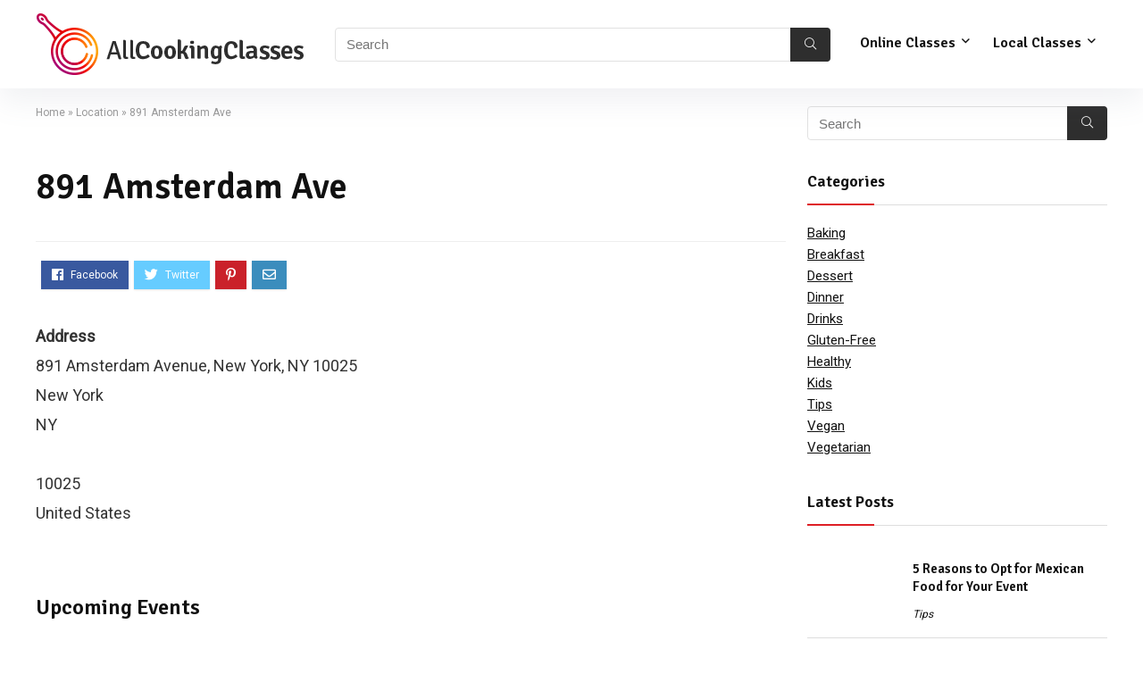

--- FILE ---
content_type: text/html; charset=UTF-8
request_url: https://www.allcookingclasses.com/locations/891-amsterdam-ave/
body_size: 23733
content:
<!DOCTYPE html>
<!--[if IE 8]>    <html class="ie8" lang="en-US"> <![endif]-->
<!--[if IE 9]>    <html class="ie9" lang="en-US"> <![endif]-->
<!--[if (gt IE 9)|!(IE)] lang="en-US"><![endif]-->
<html lang="en-US">
<head><meta charset="UTF-8" /><script>if(navigator.userAgent.match(/MSIE|Internet Explorer/i)||navigator.userAgent.match(/Trident\/7\..*?rv:11/i)){var href=document.location.href;if(!href.match(/[?&]nowprocket/)){if(href.indexOf("?")==-1){if(href.indexOf("#")==-1){document.location.href=href+"?nowprocket=1"}else{document.location.href=href.replace("#","?nowprocket=1#")}}else{if(href.indexOf("#")==-1){document.location.href=href+"&nowprocket=1"}else{document.location.href=href.replace("#","&nowprocket=1#")}}}}</script><script>(()=>{class RocketLazyLoadScripts{constructor(){this.v="1.2.5.1",this.triggerEvents=["keydown","mousedown","mousemove","touchmove","touchstart","touchend","wheel"],this.userEventHandler=this.t.bind(this),this.touchStartHandler=this.i.bind(this),this.touchMoveHandler=this.o.bind(this),this.touchEndHandler=this.h.bind(this),this.clickHandler=this.u.bind(this),this.interceptedClicks=[],this.interceptedClickListeners=[],this.l(this),window.addEventListener("pageshow",(t=>{this.persisted=t.persisted,this.everythingLoaded&&this.m()})),document.addEventListener("DOMContentLoaded",(()=>{this.p()})),this.delayedScripts={normal:[],async:[],defer:[]},this.trash=[],this.allJQueries=[]}k(t){document.hidden?t.t():(this.triggerEvents.forEach((e=>window.addEventListener(e,t.userEventHandler,{passive:!0}))),window.addEventListener("touchstart",t.touchStartHandler,{passive:!0}),window.addEventListener("mousedown",t.touchStartHandler),document.addEventListener("visibilitychange",t.userEventHandler))}_(){this.triggerEvents.forEach((t=>window.removeEventListener(t,this.userEventHandler,{passive:!0}))),document.removeEventListener("visibilitychange",this.userEventHandler)}i(t){"HTML"!==t.target.tagName&&(window.addEventListener("touchend",this.touchEndHandler),window.addEventListener("mouseup",this.touchEndHandler),window.addEventListener("touchmove",this.touchMoveHandler,{passive:!0}),window.addEventListener("mousemove",this.touchMoveHandler),t.target.addEventListener("click",this.clickHandler),this.L(t.target,!0),this.M(t.target,"onclick","rocket-onclick"),this.C())}o(t){window.removeEventListener("touchend",this.touchEndHandler),window.removeEventListener("mouseup",this.touchEndHandler),window.removeEventListener("touchmove",this.touchMoveHandler,{passive:!0}),window.removeEventListener("mousemove",this.touchMoveHandler),t.target.removeEventListener("click",this.clickHandler),this.L(t.target,!1),this.M(t.target,"rocket-onclick","onclick"),this.O()}h(){window.removeEventListener("touchend",this.touchEndHandler),window.removeEventListener("mouseup",this.touchEndHandler),window.removeEventListener("touchmove",this.touchMoveHandler,{passive:!0}),window.removeEventListener("mousemove",this.touchMoveHandler)}u(t){t.target.removeEventListener("click",this.clickHandler),this.L(t.target,!1),this.M(t.target,"rocket-onclick","onclick"),this.interceptedClicks.push(t),t.preventDefault(),t.stopPropagation(),t.stopImmediatePropagation(),this.O()}D(){window.removeEventListener("touchstart",this.touchStartHandler,{passive:!0}),window.removeEventListener("mousedown",this.touchStartHandler),this.interceptedClicks.forEach((t=>{t.target.dispatchEvent(new MouseEvent("click",{view:t.view,bubbles:!0,cancelable:!0}))}))}l(t){EventTarget.prototype.addEventListenerBase=EventTarget.prototype.addEventListener,EventTarget.prototype.addEventListener=function(e,i,o){"click"!==e||t.windowLoaded||i===t.clickHandler||t.interceptedClickListeners.push({target:this,func:i,options:o}),(this||window).addEventListenerBase(e,i,o)}}L(t,e){this.interceptedClickListeners.forEach((i=>{i.target===t&&(e?t.removeEventListener("click",i.func,i.options):t.addEventListener("click",i.func,i.options))})),t.parentNode!==document.documentElement&&this.L(t.parentNode,e)}S(){return new Promise((t=>{this.T?this.O=t:t()}))}C(){this.T=!0}O(){this.T=!1}M(t,e,i){t.hasAttribute&&t.hasAttribute(e)&&(event.target.setAttribute(i,event.target.getAttribute(e)),event.target.removeAttribute(e))}t(){this._(this),"loading"===document.readyState?document.addEventListener("DOMContentLoaded",this.R.bind(this)):this.R()}p(){let t=[];document.querySelectorAll("script[type=rocketlazyloadscript][data-rocket-src]").forEach((e=>{let i=e.getAttribute("data-rocket-src");if(i&&0!==i.indexOf("data:")){0===i.indexOf("//")&&(i=location.protocol+i);try{const o=new URL(i).origin;o!==location.origin&&t.push({src:o,crossOrigin:e.crossOrigin||"module"===e.getAttribute("data-rocket-type")})}catch(t){}}})),t=[...new Map(t.map((t=>[JSON.stringify(t),t]))).values()],this.j(t,"preconnect")}async R(){this.lastBreath=Date.now(),this.P(this),this.F(this),this.q(),this.A(),this.I(),await this.U(this.delayedScripts.normal),await this.U(this.delayedScripts.defer),await this.U(this.delayedScripts.async);try{await this.W(),await this.H(this),await this.J()}catch(t){console.error(t)}window.dispatchEvent(new Event("rocket-allScriptsLoaded")),this.everythingLoaded=!0,this.S().then((()=>{this.D()})),this.N()}A(){document.querySelectorAll("script[type=rocketlazyloadscript]").forEach((t=>{t.hasAttribute("data-rocket-src")?t.hasAttribute("async")&&!1!==t.async?this.delayedScripts.async.push(t):t.hasAttribute("defer")&&!1!==t.defer||"module"===t.getAttribute("data-rocket-type")?this.delayedScripts.defer.push(t):this.delayedScripts.normal.push(t):this.delayedScripts.normal.push(t)}))}async B(t){if(await this.G(),!0!==t.noModule||!("noModule"in HTMLScriptElement.prototype))return new Promise((e=>{let i;function o(){(i||t).setAttribute("data-rocket-status","executed"),e()}try{if(navigator.userAgent.indexOf("Firefox/")>0||""===navigator.vendor)i=document.createElement("script"),[...t.attributes].forEach((t=>{let e=t.nodeName;"type"!==e&&("data-rocket-type"===e&&(e="type"),"data-rocket-src"===e&&(e="src"),i.setAttribute(e,t.nodeValue))})),t.text&&(i.text=t.text),i.hasAttribute("src")?(i.addEventListener("load",o),i.addEventListener("error",(function(){i.setAttribute("data-rocket-status","failed"),e()})),setTimeout((()=>{i.isConnected||e()}),1)):(i.text=t.text,o()),t.parentNode.replaceChild(i,t);else{const i=t.getAttribute("data-rocket-type"),n=t.getAttribute("data-rocket-src");i?(t.type=i,t.removeAttribute("data-rocket-type")):t.removeAttribute("type"),t.addEventListener("load",o),t.addEventListener("error",(function(){t.setAttribute("data-rocket-status","failed"),e()})),n?(t.removeAttribute("data-rocket-src"),t.src=n):t.src="data:text/javascript;base64,"+window.btoa(unescape(encodeURIComponent(t.text)))}}catch(i){t.setAttribute("data-rocket-status","failed"),e()}}));t.setAttribute("data-rocket-status","skipped")}async U(t){const e=t.shift();return e&&e.isConnected?(await this.B(e),this.U(t)):Promise.resolve()}I(){this.j([...this.delayedScripts.normal,...this.delayedScripts.defer,...this.delayedScripts.async],"preload")}j(t,e){var i=document.createDocumentFragment();t.forEach((t=>{const o=t.getAttribute&&t.getAttribute("data-rocket-src")||t.src;if(o){const n=document.createElement("link");n.href=o,n.rel=e,"preconnect"!==e&&(n.as="script"),t.getAttribute&&"module"===t.getAttribute("data-rocket-type")&&(n.crossOrigin=!0),t.crossOrigin&&(n.crossOrigin=t.crossOrigin),t.integrity&&(n.integrity=t.integrity),i.appendChild(n),this.trash.push(n)}})),document.head.appendChild(i)}P(t){let e={};function i(i,o){return e[o].eventsToRewrite.indexOf(i)>=0&&!t.everythingLoaded?"rocket-"+i:i}function o(t,o){!function(t){e[t]||(e[t]={originalFunctions:{add:t.addEventListener,remove:t.removeEventListener},eventsToRewrite:[]},t.addEventListener=function(){arguments[0]=i(arguments[0],t),e[t].originalFunctions.add.apply(t,arguments)},t.removeEventListener=function(){arguments[0]=i(arguments[0],t),e[t].originalFunctions.remove.apply(t,arguments)})}(t),e[t].eventsToRewrite.push(o)}function n(e,i){let o=e[i];e[i]=null,Object.defineProperty(e,i,{get:()=>o||function(){},set(n){t.everythingLoaded?o=n:e["rocket"+i]=o=n}})}o(document,"DOMContentLoaded"),o(window,"DOMContentLoaded"),o(window,"load"),o(window,"pageshow"),o(document,"readystatechange"),n(document,"onreadystatechange"),n(window,"onload"),n(window,"onpageshow")}F(t){let e;function i(e){return t.everythingLoaded?e:e.split(" ").map((t=>"load"===t||0===t.indexOf("load.")?"rocket-jquery-load":t)).join(" ")}function o(o){if(o&&o.fn&&!t.allJQueries.includes(o)){o.fn.ready=o.fn.init.prototype.ready=function(e){return t.domReadyFired?e.bind(document)(o):document.addEventListener("rocket-DOMContentLoaded",(()=>e.bind(document)(o))),o([])};const e=o.fn.on;o.fn.on=o.fn.init.prototype.on=function(){return this[0]===window&&("string"==typeof arguments[0]||arguments[0]instanceof String?arguments[0]=i(arguments[0]):"object"==typeof arguments[0]&&Object.keys(arguments[0]).forEach((t=>{const e=arguments[0][t];delete arguments[0][t],arguments[0][i(t)]=e}))),e.apply(this,arguments),this},t.allJQueries.push(o)}e=o}o(window.jQuery),Object.defineProperty(window,"jQuery",{get:()=>e,set(t){o(t)}})}async H(t){const e=document.querySelector("script[data-webpack]");e&&(await async function(){return new Promise((t=>{e.addEventListener("load",t),e.addEventListener("error",t)}))}(),await t.K(),await t.H(t))}async W(){this.domReadyFired=!0,await this.G(),document.dispatchEvent(new Event("rocket-readystatechange")),await this.G(),document.rocketonreadystatechange&&document.rocketonreadystatechange(),await this.G(),document.dispatchEvent(new Event("rocket-DOMContentLoaded")),await this.G(),window.dispatchEvent(new Event("rocket-DOMContentLoaded"))}async J(){await this.G(),document.dispatchEvent(new Event("rocket-readystatechange")),await this.G(),document.rocketonreadystatechange&&document.rocketonreadystatechange(),await this.G(),window.dispatchEvent(new Event("rocket-load")),await this.G(),window.rocketonload&&window.rocketonload(),await this.G(),this.allJQueries.forEach((t=>t(window).trigger("rocket-jquery-load"))),await this.G();const t=new Event("rocket-pageshow");t.persisted=this.persisted,window.dispatchEvent(t),await this.G(),window.rocketonpageshow&&window.rocketonpageshow({persisted:this.persisted}),this.windowLoaded=!0}m(){document.onreadystatechange&&document.onreadystatechange(),window.onload&&window.onload(),window.onpageshow&&window.onpageshow({persisted:this.persisted})}q(){const t=new Map;document.write=document.writeln=function(e){const i=document.currentScript;i||console.error("WPRocket unable to document.write this: "+e);const o=document.createRange(),n=i.parentElement;let s=t.get(i);void 0===s&&(s=i.nextSibling,t.set(i,s));const c=document.createDocumentFragment();o.setStart(c,0),c.appendChild(o.createContextualFragment(e)),n.insertBefore(c,s)}}async G(){Date.now()-this.lastBreath>45&&(await this.K(),this.lastBreath=Date.now())}async K(){return document.hidden?new Promise((t=>setTimeout(t))):new Promise((t=>requestAnimationFrame(t)))}N(){this.trash.forEach((t=>t.remove()))}static run(){const t=new RocketLazyLoadScripts;t.k(t)}}RocketLazyLoadScripts.run()})();</script>

<meta name=viewport content="width=device-width, initial-scale=1.0" />
<!-- feeds & pingback -->
<link rel="profile" href="https://gmpg.org/xfn/11" />
<link rel="pingback" href="https://www.allcookingclasses.com/xmlrpc.php" />
<title>891 Amsterdam Ave &#8211; All Cooking Classes</title><link rel="preload" as="style" href="https://fonts.googleapis.com/css?family=Signika%3A600%7CRoboto%3Anormal&#038;subset=latin&#038;display=swap" /><link rel="stylesheet" href="https://fonts.googleapis.com/css?family=Signika%3A600%7CRoboto%3Anormal&#038;subset=latin&#038;display=swap" media="print" onload="this.media='all'" /><noscript><link rel="stylesheet" href="https://fonts.googleapis.com/css?family=Signika%3A600%7CRoboto%3Anormal&#038;subset=latin&#038;display=swap" /></noscript>
<meta name='robots' content='max-image-preview:large, max-snippet:-1, max-video-preview:-1' />
	<style>img:is([sizes="auto" i], [sizes^="auto," i]) { contain-intrinsic-size: 3000px 1500px }</style>
	<link rel='dns-prefetch' href='//fonts.googleapis.com' />
<link href="https://fonts.googleapis.com" rel='preconnect' />
<link href='//fonts.gstatic.com' crossorigin='' rel='preconnect' />
<link href='https://fonts.gstatic.com' crossorigin rel='preconnect' />
<link rel="alternate" type="application/rss+xml" title="All Cooking Classes &raquo; Feed" href="https://www.allcookingclasses.com/feed/" />
<link rel="alternate" type="application/rss+xml" title="All Cooking Classes &raquo; Comments Feed" href="https://www.allcookingclasses.com/comments/feed/" />
<link rel="alternate" type="application/rss+xml" title="All Cooking Classes &raquo; 891 Amsterdam Ave Comments Feed" href="https://www.allcookingclasses.com/locations/891-amsterdam-ave/feed/" />
<meta property="og:site_name" content="All Cooking Classes"/><meta property="og:url" content="https://www.allcookingclasses.com/locations/891-amsterdam-ave/"/><meta property="og:title" content="891 Amsterdam Ave"/><meta property="og:type" content="article"/><style id='wp-emoji-styles-inline-css' type='text/css'>

	img.wp-smiley, img.emoji {
		display: inline !important;
		border: none !important;
		box-shadow: none !important;
		height: 1em !important;
		width: 1em !important;
		margin: 0 0.07em !important;
		vertical-align: -0.1em !important;
		background: none !important;
		padding: 0 !important;
	}
</style>
<link rel='stylesheet' id='wp-block-library-css' href='https://www.allcookingclasses.com/wp-includes/css/dist/block-library/style.min.css?ver=6.7.2' type='text/css' media='all' />
<link data-minify="1" rel='stylesheet' id='wpea-wp-events-block-style2-css' href='https://www.allcookingclasses.com/wp-content/cache/min/1/wp-content/uploads/hummingbird-assets/796fc69887a1f6d80c09c7b4540fdca9.css?ver=1735906235' type='text/css' media='all' />
<style id='classic-theme-styles-inline-css' type='text/css'>
/*! This file is auto-generated */
.wp-block-button__link{color:#fff;background-color:#32373c;border-radius:9999px;box-shadow:none;text-decoration:none;padding:calc(.667em + 2px) calc(1.333em + 2px);font-size:1.125em}.wp-block-file__button{background:#32373c;color:#fff;text-decoration:none}
</style>
<style id='global-styles-inline-css' type='text/css'>
:root{--wp--preset--aspect-ratio--square: 1;--wp--preset--aspect-ratio--4-3: 4/3;--wp--preset--aspect-ratio--3-4: 3/4;--wp--preset--aspect-ratio--3-2: 3/2;--wp--preset--aspect-ratio--2-3: 2/3;--wp--preset--aspect-ratio--16-9: 16/9;--wp--preset--aspect-ratio--9-16: 9/16;--wp--preset--color--black: #000000;--wp--preset--color--cyan-bluish-gray: #abb8c3;--wp--preset--color--white: #ffffff;--wp--preset--color--pale-pink: #f78da7;--wp--preset--color--vivid-red: #cf2e2e;--wp--preset--color--luminous-vivid-orange: #ff6900;--wp--preset--color--luminous-vivid-amber: #fcb900;--wp--preset--color--light-green-cyan: #7bdcb5;--wp--preset--color--vivid-green-cyan: #00d084;--wp--preset--color--pale-cyan-blue: #8ed1fc;--wp--preset--color--vivid-cyan-blue: #0693e3;--wp--preset--color--vivid-purple: #9b51e0;--wp--preset--gradient--vivid-cyan-blue-to-vivid-purple: linear-gradient(135deg,rgba(6,147,227,1) 0%,rgb(155,81,224) 100%);--wp--preset--gradient--light-green-cyan-to-vivid-green-cyan: linear-gradient(135deg,rgb(122,220,180) 0%,rgb(0,208,130) 100%);--wp--preset--gradient--luminous-vivid-amber-to-luminous-vivid-orange: linear-gradient(135deg,rgba(252,185,0,1) 0%,rgba(255,105,0,1) 100%);--wp--preset--gradient--luminous-vivid-orange-to-vivid-red: linear-gradient(135deg,rgba(255,105,0,1) 0%,rgb(207,46,46) 100%);--wp--preset--gradient--very-light-gray-to-cyan-bluish-gray: linear-gradient(135deg,rgb(238,238,238) 0%,rgb(169,184,195) 100%);--wp--preset--gradient--cool-to-warm-spectrum: linear-gradient(135deg,rgb(74,234,220) 0%,rgb(151,120,209) 20%,rgb(207,42,186) 40%,rgb(238,44,130) 60%,rgb(251,105,98) 80%,rgb(254,248,76) 100%);--wp--preset--gradient--blush-light-purple: linear-gradient(135deg,rgb(255,206,236) 0%,rgb(152,150,240) 100%);--wp--preset--gradient--blush-bordeaux: linear-gradient(135deg,rgb(254,205,165) 0%,rgb(254,45,45) 50%,rgb(107,0,62) 100%);--wp--preset--gradient--luminous-dusk: linear-gradient(135deg,rgb(255,203,112) 0%,rgb(199,81,192) 50%,rgb(65,88,208) 100%);--wp--preset--gradient--pale-ocean: linear-gradient(135deg,rgb(255,245,203) 0%,rgb(182,227,212) 50%,rgb(51,167,181) 100%);--wp--preset--gradient--electric-grass: linear-gradient(135deg,rgb(202,248,128) 0%,rgb(113,206,126) 100%);--wp--preset--gradient--midnight: linear-gradient(135deg,rgb(2,3,129) 0%,rgb(40,116,252) 100%);--wp--preset--font-size--small: 13px;--wp--preset--font-size--medium: 20px;--wp--preset--font-size--large: 36px;--wp--preset--font-size--x-large: 42px;--wp--preset--spacing--20: 0.44rem;--wp--preset--spacing--30: 0.67rem;--wp--preset--spacing--40: 1rem;--wp--preset--spacing--50: 1.5rem;--wp--preset--spacing--60: 2.25rem;--wp--preset--spacing--70: 3.38rem;--wp--preset--spacing--80: 5.06rem;--wp--preset--shadow--natural: 6px 6px 9px rgba(0, 0, 0, 0.2);--wp--preset--shadow--deep: 12px 12px 50px rgba(0, 0, 0, 0.4);--wp--preset--shadow--sharp: 6px 6px 0px rgba(0, 0, 0, 0.2);--wp--preset--shadow--outlined: 6px 6px 0px -3px rgba(255, 255, 255, 1), 6px 6px rgba(0, 0, 0, 1);--wp--preset--shadow--crisp: 6px 6px 0px rgba(0, 0, 0, 1);}:where(.is-layout-flex){gap: 0.5em;}:where(.is-layout-grid){gap: 0.5em;}body .is-layout-flex{display: flex;}.is-layout-flex{flex-wrap: wrap;align-items: center;}.is-layout-flex > :is(*, div){margin: 0;}body .is-layout-grid{display: grid;}.is-layout-grid > :is(*, div){margin: 0;}:where(.wp-block-columns.is-layout-flex){gap: 2em;}:where(.wp-block-columns.is-layout-grid){gap: 2em;}:where(.wp-block-post-template.is-layout-flex){gap: 1.25em;}:where(.wp-block-post-template.is-layout-grid){gap: 1.25em;}.has-black-color{color: var(--wp--preset--color--black) !important;}.has-cyan-bluish-gray-color{color: var(--wp--preset--color--cyan-bluish-gray) !important;}.has-white-color{color: var(--wp--preset--color--white) !important;}.has-pale-pink-color{color: var(--wp--preset--color--pale-pink) !important;}.has-vivid-red-color{color: var(--wp--preset--color--vivid-red) !important;}.has-luminous-vivid-orange-color{color: var(--wp--preset--color--luminous-vivid-orange) !important;}.has-luminous-vivid-amber-color{color: var(--wp--preset--color--luminous-vivid-amber) !important;}.has-light-green-cyan-color{color: var(--wp--preset--color--light-green-cyan) !important;}.has-vivid-green-cyan-color{color: var(--wp--preset--color--vivid-green-cyan) !important;}.has-pale-cyan-blue-color{color: var(--wp--preset--color--pale-cyan-blue) !important;}.has-vivid-cyan-blue-color{color: var(--wp--preset--color--vivid-cyan-blue) !important;}.has-vivid-purple-color{color: var(--wp--preset--color--vivid-purple) !important;}.has-black-background-color{background-color: var(--wp--preset--color--black) !important;}.has-cyan-bluish-gray-background-color{background-color: var(--wp--preset--color--cyan-bluish-gray) !important;}.has-white-background-color{background-color: var(--wp--preset--color--white) !important;}.has-pale-pink-background-color{background-color: var(--wp--preset--color--pale-pink) !important;}.has-vivid-red-background-color{background-color: var(--wp--preset--color--vivid-red) !important;}.has-luminous-vivid-orange-background-color{background-color: var(--wp--preset--color--luminous-vivid-orange) !important;}.has-luminous-vivid-amber-background-color{background-color: var(--wp--preset--color--luminous-vivid-amber) !important;}.has-light-green-cyan-background-color{background-color: var(--wp--preset--color--light-green-cyan) !important;}.has-vivid-green-cyan-background-color{background-color: var(--wp--preset--color--vivid-green-cyan) !important;}.has-pale-cyan-blue-background-color{background-color: var(--wp--preset--color--pale-cyan-blue) !important;}.has-vivid-cyan-blue-background-color{background-color: var(--wp--preset--color--vivid-cyan-blue) !important;}.has-vivid-purple-background-color{background-color: var(--wp--preset--color--vivid-purple) !important;}.has-black-border-color{border-color: var(--wp--preset--color--black) !important;}.has-cyan-bluish-gray-border-color{border-color: var(--wp--preset--color--cyan-bluish-gray) !important;}.has-white-border-color{border-color: var(--wp--preset--color--white) !important;}.has-pale-pink-border-color{border-color: var(--wp--preset--color--pale-pink) !important;}.has-vivid-red-border-color{border-color: var(--wp--preset--color--vivid-red) !important;}.has-luminous-vivid-orange-border-color{border-color: var(--wp--preset--color--luminous-vivid-orange) !important;}.has-luminous-vivid-amber-border-color{border-color: var(--wp--preset--color--luminous-vivid-amber) !important;}.has-light-green-cyan-border-color{border-color: var(--wp--preset--color--light-green-cyan) !important;}.has-vivid-green-cyan-border-color{border-color: var(--wp--preset--color--vivid-green-cyan) !important;}.has-pale-cyan-blue-border-color{border-color: var(--wp--preset--color--pale-cyan-blue) !important;}.has-vivid-cyan-blue-border-color{border-color: var(--wp--preset--color--vivid-cyan-blue) !important;}.has-vivid-purple-border-color{border-color: var(--wp--preset--color--vivid-purple) !important;}.has-vivid-cyan-blue-to-vivid-purple-gradient-background{background: var(--wp--preset--gradient--vivid-cyan-blue-to-vivid-purple) !important;}.has-light-green-cyan-to-vivid-green-cyan-gradient-background{background: var(--wp--preset--gradient--light-green-cyan-to-vivid-green-cyan) !important;}.has-luminous-vivid-amber-to-luminous-vivid-orange-gradient-background{background: var(--wp--preset--gradient--luminous-vivid-amber-to-luminous-vivid-orange) !important;}.has-luminous-vivid-orange-to-vivid-red-gradient-background{background: var(--wp--preset--gradient--luminous-vivid-orange-to-vivid-red) !important;}.has-very-light-gray-to-cyan-bluish-gray-gradient-background{background: var(--wp--preset--gradient--very-light-gray-to-cyan-bluish-gray) !important;}.has-cool-to-warm-spectrum-gradient-background{background: var(--wp--preset--gradient--cool-to-warm-spectrum) !important;}.has-blush-light-purple-gradient-background{background: var(--wp--preset--gradient--blush-light-purple) !important;}.has-blush-bordeaux-gradient-background{background: var(--wp--preset--gradient--blush-bordeaux) !important;}.has-luminous-dusk-gradient-background{background: var(--wp--preset--gradient--luminous-dusk) !important;}.has-pale-ocean-gradient-background{background: var(--wp--preset--gradient--pale-ocean) !important;}.has-electric-grass-gradient-background{background: var(--wp--preset--gradient--electric-grass) !important;}.has-midnight-gradient-background{background: var(--wp--preset--gradient--midnight) !important;}.has-small-font-size{font-size: var(--wp--preset--font-size--small) !important;}.has-medium-font-size{font-size: var(--wp--preset--font-size--medium) !important;}.has-large-font-size{font-size: var(--wp--preset--font-size--large) !important;}.has-x-large-font-size{font-size: var(--wp--preset--font-size--x-large) !important;}
:where(.wp-block-post-template.is-layout-flex){gap: 1.25em;}:where(.wp-block-post-template.is-layout-grid){gap: 1.25em;}
:where(.wp-block-columns.is-layout-flex){gap: 2em;}:where(.wp-block-columns.is-layout-grid){gap: 2em;}
:root :where(.wp-block-pullquote){font-size: 1.5em;line-height: 1.6;}
</style>
<link data-minify="1" rel='stylesheet' id='jquery-intl-tel-input-css' href='https://www.allcookingclasses.com/wp-content/cache/min/1/wp-content/uploads/hummingbird-assets/028607596e2d1d1f000257a2d3e1129c.css?ver=1735906235' type='text/css' media='all' />

<link data-minify="1" rel='stylesheet' id='wp-event-aggregator-front-style2-css' href='https://www.allcookingclasses.com/wp-content/cache/min/1/wp-content/uploads/hummingbird-assets/1e30b8e50f626d2718c85225c1a2c80d.css?ver=1735906235' type='text/css' media='all' />
<link data-minify="1" rel='stylesheet' id='rhstyle-css' href='https://www.allcookingclasses.com/wp-content/cache/min/1/wp-content/themes/rehub-theme/style.css?ver=1735906201' type='text/css' media='all' />
<link data-minify="1" rel='stylesheet' id='responsive-css' href='https://www.allcookingclasses.com/wp-content/cache/min/1/wp-content/themes/rehub-theme/css/responsive.css?ver=1735906201' type='text/css' media='all' />
<link data-minify="1" rel='stylesheet' id='rehubfontawesome-css' href='https://www.allcookingclasses.com/wp-content/cache/min/1/wp-content/themes/rehub-theme/admin/fonts/fontawesome/font-awesome.min.css?ver=1735906201' type='text/css' media='all' />
<style id='rocket-lazyload-inline-css' type='text/css'>
.rll-youtube-player{position:relative;padding-bottom:56.23%;height:0;overflow:hidden;max-width:100%;}.rll-youtube-player:focus-within{outline: 2px solid currentColor;outline-offset: 5px;}.rll-youtube-player iframe{position:absolute;top:0;left:0;width:100%;height:100%;z-index:100;background:0 0}.rll-youtube-player img{bottom:0;display:block;left:0;margin:auto;max-width:100%;width:100%;position:absolute;right:0;top:0;border:none;height:auto;-webkit-transition:.4s all;-moz-transition:.4s all;transition:.4s all}.rll-youtube-player img:hover{-webkit-filter:brightness(75%)}.rll-youtube-player .play{height:100%;width:100%;left:0;top:0;position:absolute;background:url(https://www.allcookingclasses.com/wp-content/plugins/wp-rocket/assets/img/youtube.png) no-repeat center;background-color: transparent !important;cursor:pointer;border:none;}
</style>
<script type="rocketlazyloadscript" data-rocket-type="text/javascript" data-rocket-src="https://www.allcookingclasses.com/wp-includes/js/jquery/jquery.min.js?ver=3.7.1" id="jquery-core-js" defer></script>
<script type="rocketlazyloadscript" data-rocket-type="text/javascript" defer data-rocket-src="https://www.allcookingclasses.com/wp-includes/js/jquery/ui/core.min.js?ver=1.13.3" id="jquery-ui-core-js"></script>
<script type="rocketlazyloadscript" data-rocket-type="text/javascript" defer data-rocket-src="https://www.allcookingclasses.com/wp-includes/js/jquery/ui/mouse.min.js?ver=1.13.3" id="jquery-ui-mouse-js"></script>
<script type="rocketlazyloadscript" data-rocket-type="text/javascript" defer data-rocket-src="https://www.allcookingclasses.com/wp-includes/js/jquery/ui/sortable.min.js?ver=1.13.3" id="jquery-ui-sortable-js"></script>
<script type="rocketlazyloadscript" data-rocket-type="text/javascript" defer data-rocket-src="https://www.allcookingclasses.com/wp-includes/js/jquery/ui/datepicker.min.js?ver=1.13.3" id="jquery-ui-datepicker-js"></script>
<script type="rocketlazyloadscript" data-rocket-type="text/javascript" id="jquery-ui-datepicker-js-after">window.addEventListener('DOMContentLoaded', function() {
/* <![CDATA[ */
jQuery(function(jQuery){jQuery.datepicker.setDefaults({"closeText":"Close","currentText":"Today","monthNames":["January","February","March","April","May","June","July","August","September","October","November","December"],"monthNamesShort":["Jan","Feb","Mar","Apr","May","Jun","Jul","Aug","Sep","Oct","Nov","Dec"],"nextText":"Next","prevText":"Previous","dayNames":["Sunday","Monday","Tuesday","Wednesday","Thursday","Friday","Saturday"],"dayNamesShort":["Sun","Mon","Tue","Wed","Thu","Fri","Sat"],"dayNamesMin":["S","M","T","W","T","F","S"],"dateFormat":"MM d, yy","firstDay":1,"isRTL":false});});
/* ]]> */
});</script>
<script type="rocketlazyloadscript" data-rocket-type="text/javascript" data-rocket-src="https://www.allcookingclasses.com/wp-includes/js/jquery/ui/controlgroup.min.js?ver=1.13.3" id="jquery-ui-controlgroup-js" defer></script>
<script type="rocketlazyloadscript" data-rocket-type="text/javascript" data-rocket-src="https://www.allcookingclasses.com/wp-includes/js/jquery/ui/checkboxradio.min.js?ver=1.13.3" id="jquery-ui-checkboxradio-js" defer></script>
<script type="text/javascript" id="rehub-postview-js-extra">
/* <![CDATA[ */
var postviewvar = {"rhpost_ajax_url":"https:\/\/www.allcookingclasses.com\/wp-content\/plugins\/rehub-framework\/includes\/rehub_ajax.php","post_id":"6477"};
/* ]]> */
</script>
<script type="rocketlazyloadscript" data-minify="1" data-rocket-type="text/javascript" data-rocket-src="https://www.allcookingclasses.com/wp-content/cache/min/1/wp-content/plugins/rehub-framework/assets/js/postviews.js?ver=1698230129" id="rehub-postview-js" defer></script>
<script type="rocketlazyloadscript" data-minify="1" data-rocket-type="text/javascript" data-rocket-src="https://www.allcookingclasses.com/wp-content/cache/min/1/wp-content/uploads/hummingbird-assets/264970545b097ea7b9cf6522007d6de0.js?ver=1735906235" id="stop-user-enumeration-js" defer></script>
<link rel="https://api.w.org/" href="https://www.allcookingclasses.com/wp-json/" /><link rel="EditURI" type="application/rsd+xml" title="RSD" href="https://www.allcookingclasses.com/xmlrpc.php?rsd" />
<meta name="generator" content="WordPress 6.7.2" />
<meta name="generator" content="Everest Forms 3.0.7.1" />
<link rel='shortlink' href='https://www.allcookingclasses.com/?p=6477' />
<link rel="alternate" title="oEmbed (JSON)" type="application/json+oembed" href="https://www.allcookingclasses.com/wp-json/oembed/1.0/embed?url=https%3A%2F%2Fwww.allcookingclasses.com%2Flocations%2F891-amsterdam-ave%2F" />
<link rel="alternate" title="oEmbed (XML)" type="text/xml+oembed" href="https://www.allcookingclasses.com/wp-json/oembed/1.0/embed?url=https%3A%2F%2Fwww.allcookingclasses.com%2Flocations%2F891-amsterdam-ave%2F&#038;format=xml" />
<style type="text/css"> .logo_section_wrap{box-shadow:0 15px 30px 0 rgba(119,123,146,0.1)}nav.top_menu > ul > li,.main-nav.dark_style nav.top_menu>ul>li{border:none;}.dl-menuwrapper li a,nav.top_menu ul li a,#re_menu_near_logo li,#re_menu_near_logo li{font-family:"Signika",trebuchet ms !important;font-weight:600;font-style:normal;}.priced_block .btn_offer_block,.rh-deal-compact-btn,.wpsm-button.rehub_main_btn,.woocommerce div.product p.price,.rehub_feat_block div.offer_title,.rh_wrapper_video_playlist .rh_video_title_and_time .rh_video_title,.main_slider .flex-overlay h2,.main_slider .flex-overlay a.btn_more,.re-line-badge,.related_articles ul li > a,h1,h2,h3,h4,h5,h6,.tabs-menu li,.cats_def a,.btn_more,.widget.tabs > ul > li,.widget .title,.title h1,.title h5,.small_post blockquote p,.related_articles .related_title,#comments .title_comments,.commentlist .comment-author .fn,.commentlist .comment-author .fn a,#commentform #submit,.media_video > p,.rate_bar_wrap .review-top .review-text span.review-header,input[type="submit"],input[type="button"],input[type="reset"],.vc_btn3,.wpsm-numbox.wpsm-style6 span.num,.wpsm-numbox.wpsm-style5 span.num,.woocommerce ul.product_list_widget li a,.widget.better_woocat,.re-compare-destin.wpsm-button,.rehub-main-font,.vc_general.vc_btn3,.cegg-list-logo-title,.logo .textlogo,.woocommerce .summary .masked_coupon,.woocommerce a.woo_loop_btn,.woocommerce input.button.alt,.woocommerce a.add_to_cart_button,.woocommerce .single_add_to_cart_button,.woocommerce div.product form.cart .button,.woocommerce .checkout-button.button,.woofiltersbig .prdctfltr_buttons a.prdctfltr_woocommerce_filter_submit,#buddypress button.submit,.wcv-grid a.button,input.gmw-submit,#ws-plugin--s2member-profile-submit,#rtmedia_create_new_album,input[type="submit"].dokan-btn-theme,a.dokan-btn-theme,.dokan-btn-theme,.woocommerce div.product .single_add_to_cart_button,.woocommerce div.product .summary .masked_coupon,.woocommerce div.product .summary .price,.wvm_plan,.wp-block-quote.is-style-large,.wp-block-button .wp-block-button__link,.comment-respond h3,.related_articles .related_title,.re_title_inmodal,.widget_merchant_list .buttons_col a{font-family:"Signika",trebuchet ms;font-style:normal;}.main_slider .flex-overlay h2,h1,h2,h3,h4,h5,h6,.title h1,.title h5,.comment-respond h3,.def_btn{font-weight:600;}.related_articles ul li > a,.sidebar,.prosconswidget,.rehub-body-font,body{font-family:"Roboto",arial !important;font-weight:normal;font-style:normal;}article,.post{font-size:18px;line-height:33px;}.footer-bottom{background-color:#2e2e2e !important}.footer-bottom .footer_widget{border:none !important} .widget .title:after{border-bottom:2px solid #de1f26;}.rehub-main-color-border,nav.top_menu > ul > li.vertical-menu.border-main-color .sub-menu,.rh-main-bg-hover:hover,.wp-block-quote,ul.def_btn_link_tabs li.active a,.wp-block-pullquote{border-color:#de1f26;}.wpsm_promobox.rehub_promobox{border-left-color:#de1f26!important;}.color_link{color:#de1f26 !important;}.search-header-contents{border-top-color:#de1f26;}.wpb_content_element.wpsm-tabs.n_b_tab .wpb_tour_tabs_wrapper .wpb_tabs_nav .ui-state-active a{border-bottom:3px solid #de1f26 !important}.featured_slider:hover .score,.top_chart_controls .controls:hover,article.post .wpsm_toplist_heading:before{border-color:#de1f26;}.btn_more:hover,.small_post .overlay .btn_more:hover,.tw-pagination .current{border:1px solid #de1f26;color:#fff}.wpsm-tabs ul.ui-tabs-nav .ui-state-active a,.rehub_woo_review .rehub_woo_tabs_menu li.current{border-top:3px solid #de1f26;}.wps_promobox{border-left:3px solid #de1f26;}.gallery-pics .gp-overlay{box-shadow:0 0 0 4px #de1f26 inset;}.post .rehub_woo_tabs_menu li.current,.woocommerce div.product .woocommerce-tabs ul.tabs li.active{border-top:2px solid #de1f26;}.rething_item a.cat{border-bottom-color:#de1f26}nav.top_menu ul li ul.sub-menu{border-bottom:2px solid #de1f26;}.widget.deal_daywoo,.elementor-widget-wpsm_woofeatured .deal_daywoo{border:3px solid #de1f26;padding:20px;background:#fff;}.deal_daywoo .wpsm-bar-bar{background-color:#de1f26 !important} #buddypress div.item-list-tabs ul li.selected a span,#buddypress div.item-list-tabs ul li.current a span,#buddypress div.item-list-tabs ul li a span,.user-profile-div .user-menu-tab > li.active > a,.user-profile-div .user-menu-tab > li.active > a:focus,.user-profile-div .user-menu-tab > li.active > a:hover,.slide .news_cat a,.news_in_thumb:hover .news_cat a,.news_out_thumb:hover .news_cat a,.col-feat-grid:hover .news_cat a,.carousel-style-deal .re_carousel .controls,.re_carousel .controls:hover,.openedprevnext .postNavigation a,.postNavigation a:hover,.top_chart_pagination a.selected,.flex-control-paging li a.flex-active,.flex-control-paging li a:hover,.widget_edd_cart_widget .edd-cart-number-of-items .edd-cart-quantity,.btn_more:hover,.tabs-menu li:hover,.tabs-menu li.current,.featured_slider:hover .score,#bbp_user_edit_submit,.bbp-topic-pagination a,.bbp-topic-pagination a,.custom-checkbox label.checked:after,.slider_post .caption,ul.postpagination li.active a,ul.postpagination li:hover a,ul.postpagination li a:focus,.top_theme h5 strong,.re_carousel .text:after,#topcontrol:hover,.main_slider .flex-overlay:hover a.read-more,.rehub_chimp #mc_embed_signup input#mc-embedded-subscribe,#rank_1.rank_count,#toplistmenu > ul li:before,.rehub_chimp:before,.wpsm-members > strong:first-child,.r_catbox_btn,.wpcf7 .wpcf7-submit,.comm_meta_wrap .rh_user_s2_label,.wpsm_pretty_hover li:hover,.wpsm_pretty_hover li.current,.rehub-main-color-bg,.togglegreedybtn:after,.rh-bg-hover-color:hover .news_cat a,.rh-main-bg-hover:hover,.rh_wrapper_video_playlist .rh_video_currently_playing,.rh_wrapper_video_playlist .rh_video_currently_playing.rh_click_video:hover,.rtmedia-list-item .rtmedia-album-media-count,.tw-pagination .current,.dokan-dashboard .dokan-dash-sidebar ul.dokan-dashboard-menu li.active,.dokan-dashboard .dokan-dash-sidebar ul.dokan-dashboard-menu li:hover,.dokan-dashboard .dokan-dash-sidebar ul.dokan-dashboard-menu li.dokan-common-links a:hover,#ywqa-submit-question,.woocommerce .widget_price_filter .ui-slider .ui-slider-range,.rh-hov-bor-line > a:after,nav.top_menu > ul:not(.off-canvas) > li > a:after,.rh-border-line:after,.wpsm-table.wpsm-table-main-color table tr th{background:#de1f26;}@media (max-width:767px){.postNavigation a{background:#de1f26;}}.rh-main-bg-hover:hover,.rh-main-bg-hover:hover .whitehovered{color:#fff !important} a,.carousel-style-deal .deal-item .priced_block .price_count ins,nav.top_menu ul li.menu-item-has-children ul li.menu-item-has-children > a:before,.top_chart_controls .controls:hover,.flexslider .fa-pulse,.footer-bottom .widget .f_menu li a:hover,.comment_form h3 a,.bbp-body li.bbp-forum-info > a:hover,.bbp-body li.bbp-topic-title > a:hover,#subscription-toggle a:before,#favorite-toggle a:before,.aff_offer_links .aff_name a,.rh-deal-price,.commentlist .comment-content small a,.related_articles .title_cat_related a,article em.emph,.campare_table table.one td strong.red,.sidebar .tabs-item .detail p a,.footer-bottom .widget .title span,footer p a,.welcome-frase strong,article.post .wpsm_toplist_heading:before,.post a.color_link,.categoriesbox:hover h3 a:after,.bbp-body li.bbp-forum-info > a,.bbp-body li.bbp-topic-title > a,.widget .title i,.woocommerce-MyAccount-navigation ul li.is-active a,.category-vendormenu li.current a,.deal_daywoo .title,.rehub-main-color,.wpsm_pretty_colored ul li.current a,.wpsm_pretty_colored ul li.current,.rh-heading-hover-color:hover h2 a,.rh-heading-hover-color:hover h3 a,.rh-heading-hover-color:hover h4 a,.rh-heading-hover-color:hover h5 a,.rh-heading-hover-color:hover .rh-heading-hover-item a,.rh-heading-icon:before,.widget_layered_nav ul li.chosen a:before,.wp-block-quote.is-style-large p,ul.page-numbers li span.current,ul.page-numbers li a:hover,ul.page-numbers li.active a,.page-link > span:not(.page-link-title),blockquote:not(.wp-block-quote) p,span.re_filtersort_btn:hover,span.active.re_filtersort_btn,.deal_daywoo .price,div.sortingloading:after{color:#de1f26;} .page-link > span:not(.page-link-title),.postimagetrend .title,.widget.widget_affegg_widget .title,.widget.top_offers .title,.widget.cegg_widget_products .title,header .header_first_style .search form.search-form [type="submit"],header .header_eight_style .search form.search-form [type="submit"],.more_post a,.more_post span,.filter_home_pick span.active,.filter_home_pick span:hover,.filter_product_pick span.active,.filter_product_pick span:hover,.rh_tab_links a.active,.rh_tab_links a:hover,.wcv-navigation ul.menu li.active,.wcv-navigation ul.menu li:hover a,form.search-form [type="submit"],.rehub-sec-color-bg,input#ywqa-submit-question,input#ywqa-send-answer,.woocommerce button.button.alt,.tabsajax span.active.re_filtersort_btn,.wpsm-table.wpsm-table-sec-color table tr th{background:#2e2e2e !important;color:#fff !important;outline:0}.widget.widget_affegg_widget .title:after,.widget.top_offers .title:after,.vc_tta-tabs.wpsm-tabs .vc_tta-tab.vc_active,.vc_tta-tabs.wpsm-tabs .vc_tta-panel.vc_active .vc_tta-panel-heading,.widget.cegg_widget_products .title:after{border-top-color:#2e2e2e !important;}.page-link > span:not(.page-link-title){border:1px solid #2e2e2e;}.page-link > span:not(.page-link-title),.header_first_style .search form.search-form [type="submit"] i{color:#fff !important;}.rh_tab_links a.active,.rh_tab_links a:hover,.rehub-sec-color-border,nav.top_menu > ul > li.vertical-menu.border-sec-color > .sub-menu{border-color:#2e2e2e}.rh_wrapper_video_playlist .rh_video_currently_playing,.rh_wrapper_video_playlist .rh_video_currently_playing.rh_click_video:hover{background-color:#2e2e2e;box-shadow:1200px 0 0 #2e2e2e inset;}.rehub-sec-color{color:#2e2e2e} .news .priced_block .price_count,.blog_string .priced_block .price_count,.main_slider .price_count{margin-right:5px}.right_aff .priced_block .btn_offer_block,.right_aff .priced_block .price_count{border-radius:0 !important}form.search-form.product-search-form input[type="text"]{border-radius:4px 0 0 4px;}form.search-form [type="submit"]{border-radius:0 4px 4px 0;}.rtl form.search-form.product-search-form input[type="text"]{border-radius:0 4px 4px 0;}.rtl form.search-form [type="submit"]{border-radius:4px 0 0 4px;}.price_count,.rehub_offer_coupon,#buddypress .dir-search input[type=text],.gmw-form-wrapper input[type=text],.gmw-form-wrapper select,#buddypress a.button,.btn_more,#main_header .wpsm-button,#rh-header-cover-image .wpsm-button,#wcvendor_image_bg .wpsm-button,input[type="text"],textarea,input[type="tel"],input[type="password"],input[type="email"],input[type="url"],input[type="number"],.def_btn,input[type="submit"],input[type="button"],input[type="reset"],.rh_offer_list .offer_thumb .deal_img_wrap,.grid_onsale,.rehub-main-smooth,.re_filter_instore span.re_filtersort_btn:hover,.re_filter_instore span.active.re_filtersort_btn,#buddypress .standard-form input[type=text],#buddypress .standard-form textarea,.blacklabelprice{border-radius:4px}.news-community,.woocommerce .products.grid_woo .product,.rehub_chimp #mc_embed_signup input.email,#mc_embed_signup input#mc-embedded-subscribe,.rh_offer_list,.woo-tax-logo,#buddypress div.item-list-tabs ul li a,#buddypress form#whats-new-form,#buddypress div#invite-list,#buddypress #send-reply div.message-box,.rehub-sec-smooth,.rate-bar-bar,.rate-bar,#wcfm-main-contentainer #wcfm-content,.wcfm_welcomebox_header{border-radius:5px} .woocommerce .summary .masked_coupon,.woocommerce a.woo_loop_btn,.woocommerce .button.checkout,.woocommerce input.button.alt,.woocommerce a.add_to_cart_button,.woocommerce-page a.add_to_cart_button,.woocommerce .single_add_to_cart_button,.woocommerce div.product form.cart .button,.woocommerce .checkout-button.button,.woofiltersbig .prdctfltr_buttons a.prdctfltr_woocommerce_filter_submit,.priced_block .btn_offer_block,.priced_block .button,.rh-deal-compact-btn,input.mdf_button,#buddypress input[type="submit"],#buddypress input[type="button"],#buddypress input[type="reset"],#buddypress button.submit,.wpsm-button.rehub_main_btn,.wcv-grid a.button,input.gmw-submit,#ws-plugin--s2member-profile-submit,#rtmedia_create_new_album,input[type="submit"].dokan-btn-theme,a.dokan-btn-theme,.dokan-btn-theme,#wcfm_membership_container a.wcfm_submit_button,.woocommerce button.button,.rehub-main-btn-bg{background:none #de1f26 !important;color:#ffffff !important;fill:#ffffff !important;border:none !important;text-decoration:none !important;outline:0;box-shadow:-1px 6px 19px rgba(222,31,38,0.2) !important;border-radius:4px !important;}.rehub-main-btn-bg > a{color:#ffffff !important;}.woocommerce a.woo_loop_btn:hover,.woocommerce .button.checkout:hover,.woocommerce input.button.alt:hover,.woocommerce a.add_to_cart_button:hover,.woocommerce-page a.add_to_cart_button:hover,.woocommerce a.single_add_to_cart_button:hover,.woocommerce-page a.single_add_to_cart_button:hover,.woocommerce div.product form.cart .button:hover,.woocommerce-page div.product form.cart .button:hover,.woocommerce .checkout-button.button:hover,.woofiltersbig .prdctfltr_buttons a.prdctfltr_woocommerce_filter_submit:hover,.priced_block .btn_offer_block:hover,.wpsm-button.rehub_main_btn:hover,#buddypress input[type="submit"]:hover,#buddypress input[type="button"]:hover,#buddypress input[type="reset"]:hover,#buddypress button.submit:hover,.small_post .btn:hover,.ap-pro-form-field-wrapper input[type="submit"]:hover,.wcv-grid a.button:hover,#ws-plugin--s2member-profile-submit:hover,input[type="submit"].dokan-btn-theme:hover,a.dokan-btn-theme:hover,.dokan-btn-theme:hover,.rething_button .btn_more:hover,#wcfm_membership_container a.wcfm_submit_button:hover,.woocommerce button.button:hover,.rehub-main-btn-bg:hover,.rehub-main-btn-bg:hover > a{background:none #de1f26 !important;color:#ffffff !important;box-shadow:-1px 6px 13px rgba(222,31,38,0.4) !important;border-color:transparent;}.rehub_offer_coupon:hover{border:1px dashed #de1f26;}.rehub_offer_coupon:hover i.far,.rehub_offer_coupon:hover i.fal,.rehub_offer_coupon:hover i.fas{color:#de1f26}.re_thing_btn .rehub_offer_coupon.not_masked_coupon:hover{color:#de1f26 !important}.woocommerce a.woo_loop_btn:active,.woocommerce .button.checkout:active,.woocommerce .button.alt:active,.woocommerce a.add_to_cart_button:active,.woocommerce-page a.add_to_cart_button:active,.woocommerce a.single_add_to_cart_button:active,.woocommerce-page a.single_add_to_cart_button:active,.woocommerce div.product form.cart .button:active,.woocommerce-page div.product form.cart .button:active,.woocommerce .checkout-button.button:active,.woofiltersbig .prdctfltr_buttons a.prdctfltr_woocommerce_filter_submit:active,.wpsm-button.rehub_main_btn:active,#buddypress input[type="submit"]:active,#buddypress input[type="button"]:active,#buddypress input[type="reset"]:active,#buddypress button.submit:active,.ap-pro-form-field-wrapper input[type="submit"]:active,.wcv-grid a.button:active,#ws-plugin--s2member-profile-submit:active,input[type="submit"].dokan-btn-theme:active,a.dokan-btn-theme:active,.dokan-btn-theme:active,.woocommerce button.button:active,.rehub-main-btn-bg:active{background:none #de1f26 !important;box-shadow:0 1px 0 #999 !important;top:2px;color:#ffffff !important;}.rehub_btn_color{background-color:#de1f26;border:1px solid #de1f26;color:#ffffff;text-shadow:none}.rehub_btn_color:hover{color:#ffffff;background-color:#de1f26;border:1px solid #de1f26;}.rething_button .btn_more{border:1px solid #de1f26;color:#de1f26;}.rething_button .priced_block.block_btnblock .price_count{color:#de1f26;font-weight:normal;}.widget_merchant_list .buttons_col{background-color:#de1f26 !important;}.widget_merchant_list .buttons_col a{color:#ffffff !important;}.rehub-svg-btn-fill svg{fill:#de1f26;}.rehub-svg-btn-stroke svg{stroke:#de1f26;}@media (max-width:767px){#float-panel-woo-area{border-top:1px solid #de1f26}}.rh_post_layout_big_offer .priced_block .btn_offer_block{text-shadow:none}@media(min-width:1224px){.single-post .full_width > article.post,single-product .full_width > article.post{padding:32px}.title_single_area.full_width{margin:25px 32px 0 32px;}.main-side .title_single_area.full_width{margin:0;}.full_width .wpsm-comptable td img{padding:5px}}</style><!-- Global site tag (gtag.js) - Google Analytics -->
<script type="rocketlazyloadscript" async data-rocket-src="https://www.googletagmanager.com/gtag/js?id=UA-135629632-1"></script>
<script type="rocketlazyloadscript">
  window.dataLayer = window.dataLayer || [];
  function gtag(){dataLayer.push(arguments);}
  gtag('js', new Date());

  gtag('config', 'UA-135629632-1');
</script>
<meta name="generator" content="Elementor 3.26.3; features: additional_custom_breakpoints; settings: css_print_method-external, google_font-enabled, font_display-auto">
<link rel="canonical" href="https://www.allcookingclasses.com/locations/891-amsterdam-ave/">
<meta property="og:title" content="891 Amsterdam Ave &#8211; All Cooking Classes">
<meta property="og:type" content="article">
<meta property="og:url" content="https://www.allcookingclasses.com/locations/891-amsterdam-ave/">
<meta property="og:locale" content="en_US">
<meta property="og:site_name" content="All Cooking Classes">
<meta property="article:published_time" content="2019-02-20T17:06:32+00:00">
<meta property="article:modified_time" content="2019-02-20T17:06:32+00:00">
<meta property="og:updated_time" content="2019-02-20T17:06:32+00:00">
<meta name="twitter:card" content="summary_large_image">
<meta name="author" content="Kane Dane">
<meta name="date" content="2019-02-20T17:06:32+00:00">
			<style>
				.e-con.e-parent:nth-of-type(n+4):not(.e-lazyloaded):not(.e-no-lazyload),
				.e-con.e-parent:nth-of-type(n+4):not(.e-lazyloaded):not(.e-no-lazyload) * {
					background-image: none !important;
				}
				@media screen and (max-height: 1024px) {
					.e-con.e-parent:nth-of-type(n+3):not(.e-lazyloaded):not(.e-no-lazyload),
					.e-con.e-parent:nth-of-type(n+3):not(.e-lazyloaded):not(.e-no-lazyload) * {
						background-image: none !important;
					}
				}
				@media screen and (max-height: 640px) {
					.e-con.e-parent:nth-of-type(n+2):not(.e-lazyloaded):not(.e-no-lazyload),
					.e-con.e-parent:nth-of-type(n+2):not(.e-lazyloaded):not(.e-no-lazyload) * {
						background-image: none !important;
					}
				}
			</style>
			<style>img.lazyload,img.lazyloading{
background-color: rgba(0,0,0,0);

opacity: 0.001; 
}
img.lazyload, img.lazyloaded {
opacity: 1;
-webkit-transition:opacity 300ms;
-moz-transition: opacity 300ms;
-ms-transition: opacity 300ms;
-o-transition: opacity 300ms;
transition: opacity 300ms;
}
iframe.lazyload, iframe.lazyloading{
display: block;
background-color: rgba(0,0,0,0);

}
</style><link rel="icon" href="https://www.allcookingclasses.com/wp-content/uploads/2020/04/cropped-all-cooking-classes-icon-32x32.png" sizes="32x32" />
<link rel="icon" href="https://www.allcookingclasses.com/wp-content/uploads/2020/04/cropped-all-cooking-classes-icon-192x192.png" sizes="192x192" />
<link rel="apple-touch-icon" href="https://www.allcookingclasses.com/wp-content/uploads/2020/04/cropped-all-cooking-classes-icon-180x180.png" />
<meta name="msapplication-TileImage" content="https://www.allcookingclasses.com/wp-content/uploads/2020/04/cropped-all-cooking-classes-icon-270x270.png" />
<noscript><style id="rocket-lazyload-nojs-css">.rll-youtube-player, [data-lazy-src]{display:none !important;}</style></noscript></head>
<body class="location-template-default single single-location postid-6477 everest-forms-no-js noinnerpadding elementor-default elementor-kit-9028">
	               
<!-- Outer Start -->
<div class="rh-outer-wrap">
    <div id="top_ankor"></div>
    <!-- HEADER -->
            <header id="main_header" class="white_style">
            <div class="header_wrap">
                                                <!-- Logo section -->
<div class="rh-stickme header_five_style logo_section_wrap header_one_row">
    <div class="rh-container">
        <div class="logo-section rh-flex-center-align tabletblockdisplay">
            <div class="logo hideontablet">
          		          			<a href="https://www.allcookingclasses.com" class="logo_image"><img fetchpriority="high" class="lazyload"   width="300" src="data:image/svg+xml,%3Csvg%20xmlns=%22http://www.w3.org/2000/svg%22%20viewBox=%220%200%20300%20208%22%3E%3C/svg%3E" data-src="https://www.allcookingclasses.com/wp-content/uploads/2020/04/all-cooking-classes-logo.png" alt="All Cooking Classes" height="208" width="300" /></a>
          		       
            </div> 
            <!-- Main Navigation -->
                          <div class="rh-flex-grow1 mr20 ml20 hideontablet">
                <div class="head_search"><form  role="search" method="get" class="search-form" action="https://www.allcookingclasses.com/">
  	<input type="text" name="s" placeholder="Search" class="re-ajax-search" autocomplete="off" data-posttype="post">
  	<input type="hidden" name="post_type" value="post" />  	<button type="submit" class="btnsearch"><i class="fal fa-search"></i></button>
</form>
<div class="re-aj-search-wrap"></div></div>
              </div>
                        
            <div class="main-nav header_icons_menu rh-flex-right-align mob-logo-enabled white_style">      
                <nav class="top_menu"><ul id="menu-allcookingclasses-menu" class="menu"><li id="menu-item-9110" class="menu-item menu-item-type-custom menu-item-object-custom menu-item-has-children"><a href="/online-cooking-classes/">Online Classes</a>
<ul class="sub-menu">
	<li id="menu-item-9167" class="menu-item menu-item-type-taxonomy menu-item-object-category"><a href="https://www.allcookingclasses.com/category/baking/">Baking</a></li>
	<li id="menu-item-9680" class="menu-item menu-item-type-taxonomy menu-item-object-category"><a href="https://www.allcookingclasses.com/category/breakfast/">Breakfast</a></li>
	<li id="menu-item-9681" class="menu-item menu-item-type-taxonomy menu-item-object-category"><a href="https://www.allcookingclasses.com/category/dessert/">Dessert</a></li>
	<li id="menu-item-9727" class="menu-item menu-item-type-taxonomy menu-item-object-category"><a href="https://www.allcookingclasses.com/category/dinner/">Dinner</a></li>
	<li id="menu-item-9702" class="menu-item menu-item-type-taxonomy menu-item-object-category"><a href="https://www.allcookingclasses.com/category/drinks/">Drinks</a></li>
	<li id="menu-item-9712" class="menu-item menu-item-type-taxonomy menu-item-object-category"><a href="https://www.allcookingclasses.com/category/gluten-free/">Gluten-Free</a></li>
	<li id="menu-item-9682" class="menu-item menu-item-type-taxonomy menu-item-object-category"><a href="https://www.allcookingclasses.com/category/healthy/">Healthy</a></li>
	<li id="menu-item-9701" class="menu-item menu-item-type-taxonomy menu-item-object-category"><a href="https://www.allcookingclasses.com/category/kids/">Kids</a></li>
	<li id="menu-item-9679" class="menu-item menu-item-type-taxonomy menu-item-object-category"><a href="https://www.allcookingclasses.com/category/vegan/">Vegan</a></li>
	<li id="menu-item-9726" class="menu-item menu-item-type-taxonomy menu-item-object-category"><a href="https://www.allcookingclasses.com/category/vegetarian/">Vegetarian</a></li>
</ul>
</li>
<li id="menu-item-9111" class="menu-item menu-item-type-custom menu-item-object-custom menu-item-has-children"><a href="/events">Local Classes</a>
<ul class="sub-menu">
	<li id="menu-item-9128" class="nav-highlight menu-item menu-item-type-custom menu-item-object-custom"><a href="/events">Event Calendar</a></li>
	<li id="menu-item-9113" class="menu-item menu-item-type-post_type menu-item-object-page"><a href="https://www.allcookingclasses.com/local-classes/cooking-classes-in-milwaukee/">Milwaukee</a></li>
	<li id="menu-item-9206" class="menu-item menu-item-type-post_type menu-item-object-page"><a href="https://www.allcookingclasses.com/local-classes/cooking-classes-in-portland/">Portland</a></li>
</ul>
</li>
</ul></nav>                <div class="responsive_nav_wrap rh_mobile_menu">
                    <div id="dl-menu" class="dl-menuwrapper rh-flex-center-align">
                        <button id="dl-trigger" class="dl-trigger" aria-label="Menu">
                            <svg viewBox="0 0 32 32" xmlns="http://www.w3.org/2000/svg">
                                <g>
                                    <line stroke-linecap="round" id="rhlinemenu_1" y2="7" x2="29" y1="7" x1="3"/>
                                    <line stroke-linecap="round" id="rhlinemenu_2" y2="16" x2="18" y1="16" x1="3"/>
                                    <line stroke-linecap="round" id="rhlinemenu_3" y2="25" x2="26" y1="25" x1="3"/>
                                </g>
                            </svg>
                        </button>
                        <div id="mobile-menu-icons" class="rh-flex-center-align rh-flex-right-align">
                            <div id="slide-menu-mobile"></div>
                        </div>
                    </div>
                                    </div>
                <div class="search-header-contents"><form  role="search" method="get" class="search-form" action="https://www.allcookingclasses.com/">
  	<input type="text" name="s" placeholder="Search" class="re-ajax-search" autocomplete="off" data-posttype="post">
  	<input type="hidden" name="post_type" value="post" />  	<button type="submit" class="btnsearch"><i class="fal fa-search"></i></button>
</form>
<div class="re-aj-search-wrap"></div></div>
            </div>
                                                 
            <!-- /Main Navigation -->                                                        
        </div>
    </div>
</div>
<!-- /Logo section -->  

            </div>  
        </header>
            

    <!-- CONTENT -->
<div class="rh-container">
    <div class="rh-content-wrap clearfix">
        <!-- Main Side -->
        <div class="main-side single clearfix"> 
            <div class="rh-post-wrapper">           
                                                        <article class="post-inner post post-6477 location type-location status-publish hentry" id="post-6477">
                        <!-- Title area -->
                        <div class="rh_post_layout_metabig">
                            <div class="title_single_area">
                                <div class="breadcrumb"><a href="https://www.allcookingclasses.com/" >Home</a> &raquo; <span><a  href="https://www.allcookingclasses.com/locations/">Location</a></span> &raquo; <span class="current">891 Amsterdam Ave</span></div><!-- .breadcrumbs --> 
                                <div class="rh-cat-list-title"></div>                        
                                <h1>891 Amsterdam Ave</h1>                                                           
                                <div class="meta post-meta-big">
                                    <!--		<div class="floatleft mr15 rtlml15">
						<span class="floatleft authortimemeta">
													<div class="date_time_post">February 20, 2019</div>
							</span>	

		</div>
		<div class="floatright ml15 postviewcomm mt5">
											<span class="postview_meta mr15 ml15"><strong>7</strong> Views</span>
				
						
		</div>	
	 -->
                                </div>
                                <div class="clearfix"></div> 
                                                                    <div class="top_share">
                                        	<div class="post_share">
	    <div class="social_icon  row_social_inpost"><div class="favour_in_row favour_btn_red"></div><span data-href="https://www.facebook.com/sharer/sharer.php?u=https%3A%2F%2Fwww.allcookingclasses.com%2Flocations%2F891-amsterdam-ave%2F" class="fb share-link-image" data-service="facebook"><i class="fab fa-facebook"></i></span><span data-href="https://twitter.com/share?url=https%3A%2F%2Fwww.allcookingclasses.com%2Flocations%2F891-amsterdam-ave%2F&text=891+Amsterdam+Ave" class="tw share-link-image" data-service="twitter"><i class="fab fa-twitter"></i></span><span data-href="https://pinterest.com/pin/create/button/?url=https%3A%2F%2Fwww.allcookingclasses.com%2Flocations%2F891-amsterdam-ave%2F&amp;media=&amp;description=891+Amsterdam+Ave" class="pn share-link-image" data-service="pinterest"><i class="fab fa-pinterest-p"></i></span><span data-href="mailto:?subject=891+Amsterdam+Ave&body=Check out: https%3A%2F%2Fwww.allcookingclasses.com%2Flocations%2F891-amsterdam-ave%2F - All+Cooking+Classes" class="in share-link-image" data-service="email"><i class="far fa-envelope"></i></span></div>	</div>
                                    </div>
                                    <div class="clearfix"></div> 
                                   
                                                           
                            </div>
                        </div>
                                                 
                            								                        
                                
                        
                        <div class="em em-view-container" id="em-view-1484299791" data-view="location">
	<div class="em-item em-item-single em-location em-location-single em-location-2918" id="em-location-1484299791" data-view-id="1484299791">
		<div style="float:right; margin:0px 0px 15px 15px;"></div>
<p>
	<strong>Address</strong><br/>
	891 Amsterdam Avenue, New York, NY 10025<br/>
	New York<br/>
	NY<br/>
	<br/>
	10025<br/>
	United States
</p>
<br style="clear:both" />


<h3>Upcoming Events</h3>
<p><li>No events in this location</li></p>	</div>
</div>
                    </article>
                    <div class="clearfix"></div>
                    
    	<div class="post_share">
	    <div class="social_icon  row_social_inpost"><div class="favour_in_row favour_btn_red"></div><span data-href="https://www.facebook.com/sharer/sharer.php?u=https%3A%2F%2Fwww.allcookingclasses.com%2Flocations%2F891-amsterdam-ave%2F" class="fb share-link-image" data-service="facebook"><i class="fab fa-facebook"></i></span><span data-href="https://twitter.com/share?url=https%3A%2F%2Fwww.allcookingclasses.com%2Flocations%2F891-amsterdam-ave%2F&text=891+Amsterdam+Ave" class="tw share-link-image" data-service="twitter"><i class="fab fa-twitter"></i></span><span data-href="https://pinterest.com/pin/create/button/?url=https%3A%2F%2Fwww.allcookingclasses.com%2Flocations%2F891-amsterdam-ave%2F&amp;media=&amp;description=891+Amsterdam+Ave" class="pn share-link-image" data-service="pinterest"><i class="fab fa-pinterest-p"></i></span><span data-href="mailto:?subject=891+Amsterdam+Ave&body=Check out: https%3A%2F%2Fwww.allcookingclasses.com%2Flocations%2F891-amsterdam-ave%2F - All+Cooking+Classes" class="in share-link-image" data-service="email"><i class="far fa-envelope"></i></span></div>	</div>
  

    <!-- PAGER SECTION -->
<div class="float-posts-nav" id="float-posts-nav">
    <div class="postNavigation prevPostBox">
                    <a href="https://www.allcookingclasses.com/locations/lazy-acres/">
                <div class="inner-prevnext">
                <div class="thumbnail">
                                             
                        <img class="lazyload"   width="70" src="data:image/svg+xml,%3Csvg%20xmlns=%22http://www.w3.org/2000/svg%22%20viewBox=%220%200%2070%2070%22%3E%3C/svg%3E" data-src="https://www.allcookingclasses.com/wp-content/themes/rehub-theme/images/default/noimage_70_70.png" alt="891 Amsterdam Ave" width="70" height="70" />                   
                                    </div>
                <div class="headline"><span>Previous</span><h4>Lazy Acres</h4></div>
                </div>
            </a>                          
            </div>
    <div class="postNavigation nextPostBox">
                    <a href="https://www.allcookingclasses.com/locations/duck-soup-3/">
                <div class="inner-prevnext">
                <div class="thumbnail">
                                             
                        <img class="lazyload"   width="70" src="data:image/svg+xml,%3Csvg%20xmlns=%22http://www.w3.org/2000/svg%22%20viewBox=%220%200%2070%2070%22%3E%3C/svg%3E" data-src="https://www.allcookingclasses.com/wp-content/themes/rehub-theme/images/default/noimage_70_70.png" alt="891 Amsterdam Ave" width="70" height="70" />                   
                                    </div>
                <div class="headline"><span>Next</span><h4>Duck Soup</h4></div>
                </div>
            </a>                          
            </div>                        
</div>
<!-- /PAGER SECTION -->
                    
                 

    <div class="tags mb25">
        <p></p>
    </div>

               

                          
                                <div id="comments" class="clearfix">
</div>            </div>
        </div>  
        <!-- /Main Side -->  
        <!-- Sidebar -->
        <aside class="sidebar">            
    <!-- SIDEBAR WIDGET AREA -->
			<div id="search-6" class="widget widget_search"><form  role="search" method="get" class="search-form" action="https://www.allcookingclasses.com/">
  	<input type="text" name="s" placeholder="Search" class="re-ajax-search" autocomplete="off" data-posttype="post">
  	<input type="hidden" name="post_type" value="post" />  	<button type="submit" class="btnsearch"><i class="fal fa-search"></i></button>
</form>
<div class="re-aj-search-wrap"></div></div><div id="categories-3" class="widget widget_categories"><div class="title">Categories</div>
			<ul>
					<li class="cat-item cat-item-195"><a href="https://www.allcookingclasses.com/category/baking/">Baking</a>
</li>
	<li class="cat-item cat-item-197"><a href="https://www.allcookingclasses.com/category/breakfast/">Breakfast</a>
</li>
	<li class="cat-item cat-item-198"><a href="https://www.allcookingclasses.com/category/dessert/">Dessert</a>
</li>
	<li class="cat-item cat-item-201"><a href="https://www.allcookingclasses.com/category/dinner/">Dinner</a>
</li>
	<li class="cat-item cat-item-200"><a href="https://www.allcookingclasses.com/category/drinks/">Drinks</a>
</li>
	<li class="cat-item cat-item-196"><a href="https://www.allcookingclasses.com/category/gluten-free/">Gluten-Free</a>
</li>
	<li class="cat-item cat-item-202"><a href="https://www.allcookingclasses.com/category/healthy/">Healthy</a>
</li>
	<li class="cat-item cat-item-199"><a href="https://www.allcookingclasses.com/category/kids/">Kids</a>
</li>
	<li class="cat-item cat-item-213"><a href="https://www.allcookingclasses.com/category/tips/">Tips</a>
</li>
	<li class="cat-item cat-item-193"><a href="https://www.allcookingclasses.com/category/vegan/">Vegan</a>
</li>
	<li class="cat-item cat-item-194"><a href="https://www.allcookingclasses.com/category/vegetarian/">Vegetarian</a>
</li>
			</ul>

			</div><div id="rehub_posts_widget-1" class="widget posts_widget"><div class="title">Latest Posts</div>	<div class="color_sidebar">
		<div class="tabs-item clearfix">
			
			<div class="clearfix">
	            <figure><a href="https://www.allcookingclasses.com/tips/reasons-to-opt-for-mexican-food-for-your-event/"><img class="lazyimages" data-src="https://www.allcookingclasses.com/wp-content/uploads/thumbs_dir/food-catering-for-the-event-21vy2nuctmspinc6d2yxygcngyh8vz7ubs631pzxn5ys.jpg" width="123" height="90" alt="5 Reasons to Opt for Mexican Food for Your Event" src="https://www.allcookingclasses.com/wp-content/themes/rehub-theme/images/default/noimage_123_90.png" /></a></figure>
	            <div class="detail">
		            <h5 class="mt0"><a href="https://www.allcookingclasses.com/tips/reasons-to-opt-for-mexican-food-for-your-event/">5 Reasons to Opt for Mexican Food for Your Event</a></h5>

		            	            	<div class="post-meta">
	              			                					<span class="cat_link_meta"><a href="https://www.allcookingclasses.com/category/tips/" class="cat">Tips</a></span>
		                </div>
	            	
		            	            </div>
            </div>	
			
			<div class="clearfix">
	            <figure><a href="https://www.allcookingclasses.com/dessert/most-expensive-deserts-in-world/"><img loading="lazy" class="lazyimages" data-src="https://www.allcookingclasses.com/wp-content/uploads/thumbs_dir/104670772-makeit_08242017_Sundae_SLSR2_mezz-scaled-20sb8mjffadpvt8hsn4oc98wjpxoy5okkzmlam7bzegk.jpg" width="123" height="90" alt="5 Most Expensive Deserts in the World" src="https://www.allcookingclasses.com/wp-content/themes/rehub-theme/images/default/noimage_123_90.png" /></a></figure>
	            <div class="detail">
		            <h5 class="mt0"><a href="https://www.allcookingclasses.com/dessert/most-expensive-deserts-in-world/">5 Most Expensive Deserts in the World</a></h5>

		            	            	<div class="post-meta">
	              			                					<span class="cat_link_meta"><a href="https://www.allcookingclasses.com/category/dessert/" class="cat">Dessert</a></span>
		                </div>
	            	
		            	            </div>
            </div>	
			
			<div class="clearfix">
	            <figure><a href="https://www.allcookingclasses.com/healthy/balancing-health-and-palate/"><img loading="lazy" class="lazyimages" data-src="https://www.allcookingclasses.com/wp-content/uploads/thumbs_dir/food-still-life-salmon-keto-healthy-eating-1296x728-header-20pif48bqptjaeh0cj2m6pbbr1hcvf75ivwuu4d71ek4.jpg" width="123" height="90" alt="Balancing Health and Palate: The Critical Role of Food Management in Home Nursing" src="https://www.allcookingclasses.com/wp-content/themes/rehub-theme/images/default/noimage_123_90.png" /></a></figure>
	            <div class="detail">
		            <h5 class="mt0"><a href="https://www.allcookingclasses.com/healthy/balancing-health-and-palate/">Balancing Health and Palate: The Critical Role of Food Management in Home Nursing</a></h5>

		            	            	<div class="post-meta">
	              			                					<span class="cat_link_meta"><a href="https://www.allcookingclasses.com/category/healthy/" class="cat">Healthy</a></span>
		                </div>
	            	
		            	            </div>
            </div>	
			
			<div class="clearfix">
	            <figure><a href="https://www.allcookingclasses.com/drinks/spicy-foods-and-beer/"><img loading="lazy" class="lazyimages" data-src="https://www.allcookingclasses.com/wp-content/uploads/thumbs_dir/107140641-1666730410232-gettyimages-1429788535-3201-scaled-20mf2l6i5tbe90utvkm0qlb29cwnwq89yjnsk9t54hkk.jpeg" width="123" height="90" alt="The Perfect Pairing: Spicy Foods and Beer" src="https://www.allcookingclasses.com/wp-content/themes/rehub-theme/images/default/noimage_123_90.png" /></a></figure>
	            <div class="detail">
		            <h5 class="mt0"><a href="https://www.allcookingclasses.com/drinks/spicy-foods-and-beer/">The Perfect Pairing: Spicy Foods and Beer</a></h5>

		            	            	<div class="post-meta">
	              			                					<span class="cat_link_meta"><a href="https://www.allcookingclasses.com/category/drinks/" class="cat">Drinks</a></span>
		                </div>
	            	
		            	            </div>
            </div>	
			
			<div class="clearfix">
	            <figure><a href="https://www.allcookingclasses.com/kids/homemade-baby-food-magic/"><img loading="lazy" class="lazyimages" data-src="https://www.allcookingclasses.com/wp-content/uploads/thumbs_dir/baby-food-index-1595445498-scaled-20iofsswvtgrqcwwg0c2acxyj4y69iwi4vib9ajb95h0.jpg" width="123" height="90" alt="Homemade Baby Food Magic: Simple, Scrumptious, and Nutrient-Packed Recipes for Your Little One" src="https://www.allcookingclasses.com/wp-content/themes/rehub-theme/images/default/noimage_123_90.png" /></a></figure>
	            <div class="detail">
		            <h5 class="mt0"><a href="https://www.allcookingclasses.com/kids/homemade-baby-food-magic/">Homemade Baby Food Magic: Simple, Scrumptious, and Nutrient-Packed Recipes for Your Little One</a></h5>

		            	            	<div class="post-meta">
	              			                					<span class="cat_link_meta"><a href="https://www.allcookingclasses.com/category/kids/" class="cat">Kids</a></span>
		                </div>
	            	
		            	            </div>
            </div>	
			
			<div class="clearfix">
	            <figure><a href="https://www.allcookingclasses.com/tips/money-saving-tips-renovating-kitchen-tight-budget/"><img loading="lazy" class="lazyimages" data-src="https://www.allcookingclasses.com/wp-content/uploads/thumbs_dir/Money-Saving-Tips-for-Renovating-a-Kitchen-on-a-Tight-Budget-1zu7okqoqi9zx6ensq3yq18whfu70vfiisr4bgouvl6c.jpg" width="123" height="90" alt="6 Money-Saving Tips for Renovating a Kitchen on a Tight Budget" src="https://www.allcookingclasses.com/wp-content/themes/rehub-theme/images/default/noimage_123_90.png" /></a></figure>
	            <div class="detail">
		            <h5 class="mt0"><a href="https://www.allcookingclasses.com/tips/money-saving-tips-renovating-kitchen-tight-budget/">6 Money-Saving Tips for Renovating a Kitchen on a Tight Budget</a></h5>

		            	            	<div class="post-meta">
	              			                					<span class="cat_link_meta"><a href="https://www.allcookingclasses.com/category/tips/" class="cat">Tips</a></span>
		                </div>
	            	
		            	            </div>
            </div>	
			
			<div class="clearfix">
	            <figure><a href="https://www.allcookingclasses.com/healthy/make-healthy-food-choices/"><img loading="lazy" class="lazyimages" data-src="https://www.allcookingclasses.com/wp-content/uploads/thumbs_dir/Healthy-food-choice-1zmyac37w11x349x1trvjme47n2vd8g05y9spdwqj20k.jpg" width="123" height="90" alt="How to Make Healthy Decisions About Your Food Choices?" src="https://www.allcookingclasses.com/wp-content/themes/rehub-theme/images/default/noimage_123_90.png" /></a></figure>
	            <div class="detail">
		            <h5 class="mt0"><a href="https://www.allcookingclasses.com/healthy/make-healthy-food-choices/">How to Make Healthy Decisions About Your Food Choices?</a></h5>

		            	            	<div class="post-meta">
	              			                					<span class="cat_link_meta"><a href="https://www.allcookingclasses.com/category/healthy/" class="cat">Healthy</a></span>
		                </div>
	            	
		            	            </div>
            </div>	
			
			<div class="clearfix">
	            <figure><a href="https://www.allcookingclasses.com/drinks/the-everyday-guide-to-spirits-and-cocktails-tastes-and-traditions/"><img loading="lazy" class="lazyimages" data-src="https://www.allcookingclasses.com/wp-content/uploads/thumbs_dir/the-everyday-guide-to-spirits-and-cocktails-tastes-and-traditions_5e9903670bee3-1yzltz4gmbu8vizzgqi7ndwzpbhksugei63vwrgxqe44.jpeg" width="123" height="90" alt="The Everyday Guide to Spirits and Cocktails: Tastes and Traditions" src="https://www.allcookingclasses.com/wp-content/themes/rehub-theme/images/default/noimage_123_90.png" /></a></figure>
	            <div class="detail">
		            <h5 class="mt0"><a href="https://www.allcookingclasses.com/drinks/the-everyday-guide-to-spirits-and-cocktails-tastes-and-traditions/">The Everyday Guide to Spirits and Cocktails: Tastes and Traditions</a></h5>

		            	            	<div class="post-meta">
	              			                					<span class="cat_link_meta"><a href="https://www.allcookingclasses.com/category/drinks/" class="cat">Drinks</a></span>
		                </div>
	            	
		            	            </div>
            </div>	
			
			<div class="clearfix">
	            <figure><a href="https://www.allcookingclasses.com/drinks/everyday-guide-to-beer/"><img loading="lazy" class="lazyimages" data-src="https://www.allcookingclasses.com/wp-content/uploads/thumbs_dir/everyday-guide-to-beer_5e9903b6a9e2b-1yzlu07mk8lqhmr2kpt53rt3wqjjrf6dzjhqh3bznuus.jpeg" width="123" height="90" alt="Everyday Guide to Beer" src="https://www.allcookingclasses.com/wp-content/themes/rehub-theme/images/default/noimage_123_90.png" /></a></figure>
	            <div class="detail">
		            <h5 class="mt0"><a href="https://www.allcookingclasses.com/drinks/everyday-guide-to-beer/">Everyday Guide to Beer</a></h5>

		            	            	<div class="post-meta">
	              			                					<span class="cat_link_meta"><a href="https://www.allcookingclasses.com/category/drinks/" class="cat">Drinks</a></span>
		                </div>
	            	
		            	            </div>
            </div>	
			
			<div class="clearfix">
	            <figure><a href="https://www.allcookingclasses.com/vegan/how-to-grow-anything-food-gardening-for-everyone/"><img loading="lazy" class="lazyimages" data-src="https://www.allcookingclasses.com/wp-content/uploads/thumbs_dir/how-to-grow-anything-food-gardening-for-everyone_5e9902f23b312-1yzltwigrceo79zrzzdkygkplwyg3gq1ch6ncrst3oc4.jpeg" width="123" height="90" alt="How to Grow Anything: Food Gardening for Everyone" src="https://www.allcookingclasses.com/wp-content/themes/rehub-theme/images/default/noimage_123_90.png" /></a></figure>
	            <div class="detail">
		            <h5 class="mt0"><a href="https://www.allcookingclasses.com/vegan/how-to-grow-anything-food-gardening-for-everyone/">How to Grow Anything: Food Gardening for Everyone</a></h5>

		            	            	<div class="post-meta">
	              			                					<span class="cat_link_meta"><a href="https://www.allcookingclasses.com/category/vegan/" class="cat">Vegan</a></span>
		                </div>
	            	
		            	            </div>
            </div>	
				</div>
	</div>	
					
	</div>	        
</aside>        <!-- /Sidebar -->
    </div>
</div>
<!-- /CONTENT -->     
<!-- FOOTER -->
				
	 				<div class="footer-bottom dark_style">
			<div class="rh-container clearfix">
									<div class="rh-flex-eq-height col_wrap_three">
						<div class="footer_widget col_item">
															<div id="media_image-1" class="widget widget_media_image"><img loading="lazy" width="173" height="40" data-srcset="https://www.allcookingclasses.com/wp-content/uploads/2020/04/all-cooking-classes-logo-small-white.png 173w, https://www.allcookingclasses.com/wp-content/uploads/2020/04/all-cooking-classes-logo-small-white-300x69.png 300w, https://www.allcookingclasses.com/wp-content/uploads/2020/04/all-cooking-classes-logo-small-white-1024x237.png 1024w, https://www.allcookingclasses.com/wp-content/uploads/2020/04/all-cooking-classes-logo-small-white-766x177.png 766w, https://www.allcookingclasses.com/wp-content/uploads/2020/04/all-cooking-classes-logo-small-white-1536x355.png 1536w, https://www.allcookingclasses.com/wp-content/uploads/2020/04/all-cooking-classes-logo-small-white-2048x474.png 2048w, https://www.allcookingclasses.com/wp-content/uploads/2020/04/all-cooking-classes-logo-small-white-788x182.png 788w" data-src="https://www.allcookingclasses.com/wp-content/uploads/2020/04/all-cooking-classes-logo-small-white.png" src="data:image/svg+xml,%3Csvg%20xmlns=%22http://www.w3.org/2000/svg%22%20viewBox=%220%200%20173%2040%22%3E%3C/svg%3E" class="image wp-image-9030  attachment-full size-full lazyload" alt="All Cooking Classes Logo" style="max-width: 100%; height: auto;" decoding="async" sizes="(max-width: 173px) 100vw, 173px" width="173" /></div><div id="text-2" class="widget widget_text">			<div class="textwidget"><p>AllCookingClasses is the largest collection of online and in-person cooking classes.</p>
<p>Whether you&#8217;re looking for hands-on cooking education at a beginner or intermediate level, searching for ideas for your next date night, or looking for a fun activity for the family, you&#8217;ll be sure to find a class that inspires you.</p>
<p><strong><a href="https://www.allcookingclasses.com/online-cooking-classes/">Online Cooking Classes</a> | <a href="/events">Local Cooking Classes</a></strong><br />
<a href="https://www.allcookingclasses.com/contact/">Contact Us</a> | <a href="https://www.allcookingclasses.com/privacy-policy/">Privacy Policy</a></p>
<p><em>© <script type="rocketlazyloadscript">new Date().getFullYear()>2010&&document.write(new Date().getFullYear());</script> <strong>All Cooking Classes</strong></em></p>
</div>
		</div>							 
						</div>
						<div class="footer_widget col_item">
															<div id="text-6" class="widget widget_text"><div class="title">Top Online Cooking Classes</div>			<div class="textwidget"><div class="wpsm-full wpsm-column-first">
<div class="widget_recent_entries">
<ul>
<li><a href="https://www.allcookingclasses.com/baking/top-10-online-baking-classes/">Top 10 Online Baking Classes</a></li>
<li><a href="https://www.allcookingclasses.com/breakfast/top-8-online-breakfast-cooking-classes/">Top 8 Online Breakfast Cooking Classes</a></li>
<li><a href="https://www.allcookingclasses.com/dessert/top-10-online-dessert-cooking-baking-classes/">Top 10 Online Dessert Cooking &amp; Baking Classes</a></li>
<li><a href="https://www.allcookingclasses.com/dinner/top-10-online-dinner-cooking-classes/">Top 10 Online Dinner Cooking Classes</a></li>
<li><a href="https://www.allcookingclasses.com/drinks/top-10-online-drink-making-and-mixology-classes/">Top 10 Online Drink Making &amp; Mixology Classes</a></li>
<li><a href="https://www.allcookingclasses.com/gluten-free/top-10-online-gluten-free-cooking-and-baking-classes/">Top 10 Online Gluten-Free Cooking &amp; Baking Classes</a></li>
<li><a href="https://www.allcookingclasses.com/healthy/top-10-healthy-cooking-classes/">Top 10 Online Healthy Cooking Classes</a></li>
<li><a href="https://www.allcookingclasses.com/kids/top-10-online-kids-cooking-classes/">Top 10 Online Kids Cooking &amp; Baking Classes</a></li>
<li><a href="https://www.allcookingclasses.com/vegan/top-10-online-vegan-cooking-baking-classes/">Top 10 Online Vegan Cooking &amp; Baking Classes</a></li>
<li><a href="https://www.allcookingclasses.com/vegetarian/top-9-online-vegetarian-cooking-classes/">Top 9 Online Vegetarian Cooking Classes</a></li>
</ul>
</div>
<p></div>
</div>
		</div>							 
						</div>
						<div class="footer_widget col_item last">
															<div id="search-4" class="widget last widget_search"><div class="title">Search Cooking Classes</div><form  role="search" method="get" class="search-form" action="https://www.allcookingclasses.com/">
  	<input type="text" name="s" placeholder="Search" class="re-ajax-search" autocomplete="off" data-posttype="post">
  	<input type="hidden" name="post_type" value="post" />  	<button type="submit" class="btnsearch"><i class="fal fa-search"></i></button>
</form>
<div class="re-aj-search-wrap"></div></div><div id="text-8" class="widget last widget_text"><div class="title">Contact us</div>			<div class="textwidget"><p>If you have any suggestions and queries you can contact us on the below details. We will be very happy to hear from you.</p>
<p>E-mail: <strong>marketing@allcookingclasses.com</strong></p>
</div>
		</div>							 
						</div>
					</div>
									
			</div>	
		</div>
				<!-- FOOTER -->
</div><!-- Outer End -->
<span class="rehub_scroll" id="topcontrol" data-scrollto="#top_ankor"><i class="far fa-chevron-up"></i></span>
    <div id="logo_mobile_wrapper"><a href="https://www.allcookingclasses.com" class="logo_image_mobile"><img class="lazyload"   src="[data-uri]" data-src="https://www.allcookingclasses.com/wp-content/uploads/2020/04/all-cooking-classes-logo-small.png" alt="All Cooking Classes" /></a></div>   

                 

    <div id="rhmobpnlcustom" class="rhhidden"><div id="rhmobtoppnl" style="background-color: #de1f26;" class="pr15 pl15 pb15 pt15"><div class="text-center"><a href="https://www.allcookingclasses.com"><img class="lazyload"  id="mobpanelimg"  src="[data-uri]" data-src="https://www.allcookingclasses.com/wp-content/uploads/2020/04/all-cooking-classes-logo-small-white.png" alt="Logo" /></a></div></div></div>    
              

	<script type="application/ld+json" id="slim-seo-schema">{"@context":"https://schema.org","@graph":[{"@type":"WebSite","@id":"https://www.allcookingclasses.com/#website","url":"https://www.allcookingclasses.com/","name":"All Cooking Classes","potentialAction":{"@id":"https://www.allcookingclasses.com/#searchaction"},"publisher":{"@id":"https://www.allcookingclasses.com/#organization"}},{"@type":"SearchAction","@id":"https://www.allcookingclasses.com/#searchaction","target":"https://www.allcookingclasses.com/?s={search_term_string}","query-input":"required name=search_term_string"},{"@type":"BreadcrumbList","name":"Breadcrumbs","@id":"https://www.allcookingclasses.com/locations/891-amsterdam-ave/#breadcrumblist","itemListElement":[{"@type":"ListItem","position":1,"name":"Home","item":"https://www.allcookingclasses.com/"},{"@type":"ListItem","position":2,"name":"Locations","item":"https://www.allcookingclasses.com/events/locations/"}]},{"@type":"WebPage","@id":"https://www.allcookingclasses.com/locations/891-amsterdam-ave/#webpage","url":"https://www.allcookingclasses.com/locations/891-amsterdam-ave/","inLanguage":"en_US","name":"891 Amsterdam Ave &#8211; All Cooking Classes","datePublished":"2019-02-20T17:06:32+00:00","dateModified":"2019-02-20T17:06:32+00:00","isPartOf":{"@id":"https://www.allcookingclasses.com/#website"},"breadcrumb":{"@id":"https://www.allcookingclasses.com/locations/891-amsterdam-ave/#breadcrumblist"}},{"@type":"Organization","@id":"https://www.allcookingclasses.com/#organization","url":"https://www.allcookingclasses.com/","name":"All Cooking Classes"}]}</script>			<script type="rocketlazyloadscript" data-rocket-type='text/javascript'>
				const lazyloadRunObserver = () => {
					const lazyloadBackgrounds = document.querySelectorAll( `.e-con.e-parent:not(.e-lazyloaded)` );
					const lazyloadBackgroundObserver = new IntersectionObserver( ( entries ) => {
						entries.forEach( ( entry ) => {
							if ( entry.isIntersecting ) {
								let lazyloadBackground = entry.target;
								if( lazyloadBackground ) {
									lazyloadBackground.classList.add( 'e-lazyloaded' );
								}
								lazyloadBackgroundObserver.unobserve( entry.target );
							}
						});
					}, { rootMargin: '200px 0px 200px 0px' } );
					lazyloadBackgrounds.forEach( ( lazyloadBackground ) => {
						lazyloadBackgroundObserver.observe( lazyloadBackground );
					} );
				};
				const events = [
					'DOMContentLoaded',
					'elementor/lazyload/observe',
				];
				events.forEach( ( event ) => {
					document.addEventListener( event, lazyloadRunObserver );
				} );
			</script>
				<script type="rocketlazyloadscript" data-rocket-type="text/javascript">
		var c = document.body.className;
		c = c.replace( /everest-forms-no-js/, 'everest-forms-js' );
		document.body.className = c;
	</script>
	<link data-minify="1" rel='stylesheet' id='events-manager-css' href='https://www.allcookingclasses.com/wp-content/cache/min/1/wp-content/plugins/events-manager/includes/css/events-manager.css?ver=1735906202' type='text/css' media='all' />
<style id='events-manager-inline-css' type='text/css'>
body .em { --font-family : inherit; --font-weight : inherit; --font-size : 1em; --line-height : inherit; }
</style>
<link data-minify="1" rel='stylesheet' id='everest-forms-general-css' href='https://www.allcookingclasses.com/wp-content/cache/min/1/wp-content/plugins/everest-forms/assets/css/everest-forms.css?ver=1735906202' type='text/css' media='all' />

<link data-minify="1" rel='stylesheet' id='wphb-2-css' href='https://www.allcookingclasses.com/wp-content/cache/min/1/wp-content/uploads/hummingbird-assets/68093a1ce3c03a8faa4a9d980b5658d9.css?ver=1735906202' type='text/css' media='all' />
<script type="rocketlazyloadscript" data-minify="1" data-rocket-type="text/javascript" data-rocket-src="https://www.allcookingclasses.com/wp-content/cache/min/1/wp-content/uploads/hummingbird-assets/e76707ba918aa4ba46140accaa974e59.js?ver=1721229234" id="wphb-3-js" defer></script>
<script type="text/javascript" id="events-manager-js-extra">window.addEventListener('DOMContentLoaded', function() {
/* <![CDATA[ */
var EM = {"ajaxurl":"https:\/\/www.allcookingclasses.com\/wp-admin\/admin-ajax.php","locationajaxurl":"https:\/\/www.allcookingclasses.com\/wp-admin\/admin-ajax.php?action=locations_search","firstDay":"1","locale":"en","dateFormat":"yy-mm-dd","ui_css":"https:\/\/www.allcookingclasses.com\/wp-content\/plugins\/events-manager\/includes\/css\/jquery-ui\/build.min.css","show24hours":"0","is_ssl":"1","autocomplete_limit":"10","calendar":{"breakpoints":{"small":560,"medium":908,"large":false}},"phone":"","datepicker":{"format":"m\/d\/Y"},"search":{"breakpoints":{"small":650,"medium":850,"full":false}},"url":"https:\/\/www.allcookingclasses.com\/wp-content\/plugins\/events-manager","txt_search":"Search","txt_searching":"Searching...","txt_loading":"Loading..."};
/* ]]> */
});</script>
<script type="rocketlazyloadscript" data-minify="1" data-rocket-type="text/javascript" data-rocket-src="https://www.allcookingclasses.com/wp-content/cache/min/1/wp-content/plugins/events-manager/includes/js/events-manager.js?ver=1735906202" id="events-manager-js" defer></script>
<script type="rocketlazyloadscript" data-rocket-type="text/javascript" id="rocket-browser-checker-js-after">
/* <![CDATA[ */
"use strict";var _createClass=function(){function defineProperties(target,props){for(var i=0;i<props.length;i++){var descriptor=props[i];descriptor.enumerable=descriptor.enumerable||!1,descriptor.configurable=!0,"value"in descriptor&&(descriptor.writable=!0),Object.defineProperty(target,descriptor.key,descriptor)}}return function(Constructor,protoProps,staticProps){return protoProps&&defineProperties(Constructor.prototype,protoProps),staticProps&&defineProperties(Constructor,staticProps),Constructor}}();function _classCallCheck(instance,Constructor){if(!(instance instanceof Constructor))throw new TypeError("Cannot call a class as a function")}var RocketBrowserCompatibilityChecker=function(){function RocketBrowserCompatibilityChecker(options){_classCallCheck(this,RocketBrowserCompatibilityChecker),this.passiveSupported=!1,this._checkPassiveOption(this),this.options=!!this.passiveSupported&&options}return _createClass(RocketBrowserCompatibilityChecker,[{key:"_checkPassiveOption",value:function(self){try{var options={get passive(){return!(self.passiveSupported=!0)}};window.addEventListener("test",null,options),window.removeEventListener("test",null,options)}catch(err){self.passiveSupported=!1}}},{key:"initRequestIdleCallback",value:function(){!1 in window&&(window.requestIdleCallback=function(cb){var start=Date.now();return setTimeout(function(){cb({didTimeout:!1,timeRemaining:function(){return Math.max(0,50-(Date.now()-start))}})},1)}),!1 in window&&(window.cancelIdleCallback=function(id){return clearTimeout(id)})}},{key:"isDataSaverModeOn",value:function(){return"connection"in navigator&&!0===navigator.connection.saveData}},{key:"supportsLinkPrefetch",value:function(){var elem=document.createElement("link");return elem.relList&&elem.relList.supports&&elem.relList.supports("prefetch")&&window.IntersectionObserver&&"isIntersecting"in IntersectionObserverEntry.prototype}},{key:"isSlowConnection",value:function(){return"connection"in navigator&&"effectiveType"in navigator.connection&&("2g"===navigator.connection.effectiveType||"slow-2g"===navigator.connection.effectiveType)}}]),RocketBrowserCompatibilityChecker}();
/* ]]> */
</script>
<script type="text/javascript" id="rocket-preload-links-js-extra">
/* <![CDATA[ */
var RocketPreloadLinksConfig = {"excludeUris":"\/(?:.+\/)?feed(?:\/(?:.+\/?)?)?$|\/(?:.+\/)?embed\/|\/(index.php\/)?(.*)wp-json(\/.*|$)|\/refer\/|\/go\/|\/recommend\/|\/recommends\/","usesTrailingSlash":"1","imageExt":"jpg|jpeg|gif|png|tiff|bmp|webp|avif|pdf|doc|docx|xls|xlsx|php","fileExt":"jpg|jpeg|gif|png|tiff|bmp|webp|avif|pdf|doc|docx|xls|xlsx|php|html|htm","siteUrl":"https:\/\/www.allcookingclasses.com","onHoverDelay":"100","rateThrottle":"3"};
/* ]]> */
</script>
<script type="rocketlazyloadscript" data-rocket-type="text/javascript" id="rocket-preload-links-js-after">
/* <![CDATA[ */
(function() {
"use strict";var r="function"==typeof Symbol&&"symbol"==typeof Symbol.iterator?function(e){return typeof e}:function(e){return e&&"function"==typeof Symbol&&e.constructor===Symbol&&e!==Symbol.prototype?"symbol":typeof e},e=function(){function i(e,t){for(var n=0;n<t.length;n++){var i=t[n];i.enumerable=i.enumerable||!1,i.configurable=!0,"value"in i&&(i.writable=!0),Object.defineProperty(e,i.key,i)}}return function(e,t,n){return t&&i(e.prototype,t),n&&i(e,n),e}}();function i(e,t){if(!(e instanceof t))throw new TypeError("Cannot call a class as a function")}var t=function(){function n(e,t){i(this,n),this.browser=e,this.config=t,this.options=this.browser.options,this.prefetched=new Set,this.eventTime=null,this.threshold=1111,this.numOnHover=0}return e(n,[{key:"init",value:function(){!this.browser.supportsLinkPrefetch()||this.browser.isDataSaverModeOn()||this.browser.isSlowConnection()||(this.regex={excludeUris:RegExp(this.config.excludeUris,"i"),images:RegExp(".("+this.config.imageExt+")$","i"),fileExt:RegExp(".("+this.config.fileExt+")$","i")},this._initListeners(this))}},{key:"_initListeners",value:function(e){-1<this.config.onHoverDelay&&document.addEventListener("mouseover",e.listener.bind(e),e.listenerOptions),document.addEventListener("mousedown",e.listener.bind(e),e.listenerOptions),document.addEventListener("touchstart",e.listener.bind(e),e.listenerOptions)}},{key:"listener",value:function(e){var t=e.target.closest("a"),n=this._prepareUrl(t);if(null!==n)switch(e.type){case"mousedown":case"touchstart":this._addPrefetchLink(n);break;case"mouseover":this._earlyPrefetch(t,n,"mouseout")}}},{key:"_earlyPrefetch",value:function(t,e,n){var i=this,r=setTimeout(function(){if(r=null,0===i.numOnHover)setTimeout(function(){return i.numOnHover=0},1e3);else if(i.numOnHover>i.config.rateThrottle)return;i.numOnHover++,i._addPrefetchLink(e)},this.config.onHoverDelay);t.addEventListener(n,function e(){t.removeEventListener(n,e,{passive:!0}),null!==r&&(clearTimeout(r),r=null)},{passive:!0})}},{key:"_addPrefetchLink",value:function(i){return this.prefetched.add(i.href),new Promise(function(e,t){var n=document.createElement("link");n.rel="prefetch",n.href=i.href,n.onload=e,n.onerror=t,document.head.appendChild(n)}).catch(function(){})}},{key:"_prepareUrl",value:function(e){if(null===e||"object"!==(void 0===e?"undefined":r(e))||!1 in e||-1===["http:","https:"].indexOf(e.protocol))return null;var t=e.href.substring(0,this.config.siteUrl.length),n=this._getPathname(e.href,t),i={original:e.href,protocol:e.protocol,origin:t,pathname:n,href:t+n};return this._isLinkOk(i)?i:null}},{key:"_getPathname",value:function(e,t){var n=t?e.substring(this.config.siteUrl.length):e;return n.startsWith("/")||(n="/"+n),this._shouldAddTrailingSlash(n)?n+"/":n}},{key:"_shouldAddTrailingSlash",value:function(e){return this.config.usesTrailingSlash&&!e.endsWith("/")&&!this.regex.fileExt.test(e)}},{key:"_isLinkOk",value:function(e){return null!==e&&"object"===(void 0===e?"undefined":r(e))&&(!this.prefetched.has(e.href)&&e.origin===this.config.siteUrl&&-1===e.href.indexOf("?")&&-1===e.href.indexOf("#")&&!this.regex.excludeUris.test(e.href)&&!this.regex.images.test(e.href))}}],[{key:"run",value:function(){"undefined"!=typeof RocketPreloadLinksConfig&&new n(new RocketBrowserCompatibilityChecker({capture:!0,passive:!0}),RocketPreloadLinksConfig).init()}}]),n}();t.run();
}());
/* ]]> */
</script>
<script type="rocketlazyloadscript" data-rocket-type="text/javascript" id="lazysizes-js-before">
/* <![CDATA[ */
window.lazySizesConfig = window.lazySizesConfig || {};    
/* ]]> */
</script>
<script type="text/javascript" async="async" src="https://www.allcookingclasses.com/wp-content/plugins/lazy-load-optimizer/assets/frontend/js/lazysizes.min.js?ver=1.4.7" id="lazysizes-js"></script>
<script type="rocketlazyloadscript" data-minify="1" data-rocket-type="text/javascript" data-rocket-src="https://www.allcookingclasses.com/wp-content/cache/min/1/wp-content/uploads/hummingbird-assets/9575d22314a527b1b622bd09d0550153.js?ver=1698230128" id="wphb-4-js" defer></script>
<script type="text/javascript" id="rehub-js-extra">
/* <![CDATA[ */
var translation = {"back":"back","ajax_url":"\/wp-admin\/admin-ajax.php","templateurl":"https:\/\/www.allcookingclasses.com\/wp-content\/themes\/rehub-theme","fin":"That's all","noresults":"No results found","your_rating":"Your Rating:","nonce":"0e3f3d92af","hotnonce":"923ffb8857","wishnonce":"ffc9501eca","searchnonce":"d39edc058b","filternonce":"8a0ff33510","rating_tabs_id":"363f4adbf0","max_temp":"10","min_temp":"-10","helpnotnonce":"e12a358770"};
/* ]]> */
</script>
<script type="rocketlazyloadscript" data-minify="1" data-rocket-type="text/javascript" data-rocket-src="https://www.allcookingclasses.com/wp-content/cache/min/1/wp-content/themes/rehub-theme/js/custom.js?ver=1698230128" id="rehub-js" defer></script>
<script type="rocketlazyloadscript" data-rocket-type="text/javascript" id="rehub-js-after">window.addEventListener('DOMContentLoaded', function() {
/* <![CDATA[ */
            jQuery(document).ready(function($) {
            	var retina = window.devicePixelRatio > 1 ? true : false;
            	if(retina) {
                	jQuery(".logo_image img").attr("src", "https://www.allcookingclasses.com/wp-content/uploads/2020/04/all-cooking-classes-logo-retina.png");
            	}
            });
/* ]]> */
});</script>
<script type="rocketlazyloadscript" data-minify="1" data-rocket-type="text/javascript" data-rocket-src="https://www.allcookingclasses.com/wp-content/cache/min/1/wp-content/themes/rehub-theme/js/jquery.sticky.js?ver=1698230128" id="sticky-js" defer></script>
<script>window.lazyLoadOptions={elements_selector:"iframe[data-lazy-src]",data_src:"lazy-src",data_srcset:"lazy-srcset",data_sizes:"lazy-sizes",class_loading:"lazyloading",class_loaded:"lazyloaded",threshold:300,callback_loaded:function(element){if(element.tagName==="IFRAME"&&element.dataset.rocketLazyload=="fitvidscompatible"){if(element.classList.contains("lazyloaded")){if(typeof window.jQuery!="undefined"){if(jQuery.fn.fitVids){jQuery(element).parent().fitVids()}}}}}};window.addEventListener('LazyLoad::Initialized',function(e){var lazyLoadInstance=e.detail.instance;if(window.MutationObserver){var observer=new MutationObserver(function(mutations){var image_count=0;var iframe_count=0;var rocketlazy_count=0;mutations.forEach(function(mutation){for(var i=0;i<mutation.addedNodes.length;i++){if(typeof mutation.addedNodes[i].getElementsByTagName!=='function'){continue}
if(typeof mutation.addedNodes[i].getElementsByClassName!=='function'){continue}
images=mutation.addedNodes[i].getElementsByTagName('img');is_image=mutation.addedNodes[i].tagName=="IMG";iframes=mutation.addedNodes[i].getElementsByTagName('iframe');is_iframe=mutation.addedNodes[i].tagName=="IFRAME";rocket_lazy=mutation.addedNodes[i].getElementsByClassName('rocket-lazyload');image_count+=images.length;iframe_count+=iframes.length;rocketlazy_count+=rocket_lazy.length;if(is_image){image_count+=1}
if(is_iframe){iframe_count+=1}}});if(image_count>0||iframe_count>0||rocketlazy_count>0){lazyLoadInstance.update()}});var b=document.getElementsByTagName("body")[0];var config={childList:!0,subtree:!0};observer.observe(b,config)}},!1)</script><script data-no-minify="1" async src="https://www.allcookingclasses.com/wp-content/plugins/wp-rocket/assets/js/lazyload/17.8.3/lazyload.min.js"></script><script>function lazyLoadThumb(e,alt,l){var t='<img loading="lazy" src="https://i.ytimg.com/vi_webp/ID/hqdefault.webp" alt="" width="480" height="360">',a='<button class="play" aria-label="play Youtube video"></button>';if(l){t=t.replace('data-lazy-','');t=t.replace('loading="lazy"','');t=t.replace(/<noscript>.*?<\/noscript>/g,'');}t=t.replace('alt=""','alt="'+alt+'"');return t.replace("ID",e)+a}function lazyLoadYoutubeIframe(){var e=document.createElement("iframe"),t="ID?autoplay=1";t+=0===this.parentNode.dataset.query.length?"":"&"+this.parentNode.dataset.query;e.setAttribute("src",t.replace("ID",this.parentNode.dataset.src)),e.setAttribute("frameborder","0"),e.setAttribute("allowfullscreen","1"),e.setAttribute("allow","accelerometer; autoplay; encrypted-media; gyroscope; picture-in-picture"),this.parentNode.parentNode.replaceChild(e,this.parentNode)}document.addEventListener("DOMContentLoaded",function(){var exclusions=[];var e,t,p,u,l,a=document.getElementsByClassName("rll-youtube-player");for(t=0;t<a.length;t++)(e=document.createElement("div")),(u='https://i.ytimg.com/vi_webp/ID/hqdefault.webp'),(u=u.replace('ID',a[t].dataset.id)),(l=exclusions.some(exclusion=>u.includes(exclusion))),e.setAttribute("data-id",a[t].dataset.id),e.setAttribute("data-query",a[t].dataset.query),e.setAttribute("data-src",a[t].dataset.src),(e.innerHTML=lazyLoadThumb(a[t].dataset.id,a[t].dataset.alt,l)),a[t].appendChild(e),(p=e.querySelector(".play")),(p.onclick=lazyLoadYoutubeIframe)});</script><script>class RocketElementorAnimation{constructor(){this.deviceMode=document.createElement("span"),this.deviceMode.id="elementor-device-mode-wpr",this.deviceMode.setAttribute("class","elementor-screen-only"),document.body.appendChild(this.deviceMode)}_detectAnimations(){let t=getComputedStyle(this.deviceMode,":after").content.replace(/"/g,"");this.animationSettingKeys=this._listAnimationSettingsKeys(t),document.querySelectorAll(".elementor-invisible[data-settings]").forEach(t=>{const e=t.getBoundingClientRect();if(e.bottom>=0&&e.top<=window.innerHeight)try{this._animateElement(t)}catch(t){}})}_animateElement(t){const e=JSON.parse(t.dataset.settings),i=e._animation_delay||e.animation_delay||0,n=e[this.animationSettingKeys.find(t=>e[t])];if("none"===n)return void t.classList.remove("elementor-invisible");t.classList.remove(n),this.currentAnimation&&t.classList.remove(this.currentAnimation),this.currentAnimation=n;let s=setTimeout(()=>{t.classList.remove("elementor-invisible"),t.classList.add("animated",n),this._removeAnimationSettings(t,e)},i);window.addEventListener("rocket-startLoading",function(){clearTimeout(s)})}_listAnimationSettingsKeys(t="mobile"){const e=[""];switch(t){case"mobile":e.unshift("_mobile");case"tablet":e.unshift("_tablet");case"desktop":e.unshift("_desktop")}const i=[];return["animation","_animation"].forEach(t=>{e.forEach(e=>{i.push(t+e)})}),i}_removeAnimationSettings(t,e){this._listAnimationSettingsKeys().forEach(t=>delete e[t]),t.dataset.settings=JSON.stringify(e)}static run(){const t=new RocketElementorAnimation;requestAnimationFrame(t._detectAnimations.bind(t))}}document.addEventListener("DOMContentLoaded",RocketElementorAnimation.run);</script><script defer src="https://static.cloudflareinsights.com/beacon.min.js/vcd15cbe7772f49c399c6a5babf22c1241717689176015" integrity="sha512-ZpsOmlRQV6y907TI0dKBHq9Md29nnaEIPlkf84rnaERnq6zvWvPUqr2ft8M1aS28oN72PdrCzSjY4U6VaAw1EQ==" data-cf-beacon='{"version":"2024.11.0","token":"fe1e36b577e04b29a1f7438b84ff1182","r":1,"server_timing":{"name":{"cfCacheStatus":true,"cfEdge":true,"cfExtPri":true,"cfL4":true,"cfOrigin":true,"cfSpeedBrain":true},"location_startswith":null}}' crossorigin="anonymous"></script>
</body>
</html>
<!-- This website is like a Rocket, isn't it? Performance optimized by WP Rocket. Learn more: https://wp-rocket.me - Debug: cached@1741623158 -->

--- FILE ---
content_type: text/css; charset=utf-8
request_url: https://www.allcookingclasses.com/wp-content/cache/min/1/wp-content/uploads/hummingbird-assets/796fc69887a1f6d80c09c7b4540fdca9.css?ver=1735906235
body_size: 237
content:
.wpea_event_meta_cat a{display:inline-block;font-size:16px;line-height:26px;color:#fff;background:#81df93;padding:3px 22px;border-radius:3px;margin-bottom:5px}@media (max-width:575px){.wpea_event_meta_cat a{font-size:10px!important}}.wpea_event_title_style2{white-space:nowrap;overflow:hidden;text-overflow:ellipsis}.wpea_event_title_style2 a{font-size:26px;line-height:1em;font-weight:600}.wpea_event_style2 .wpea_event_thumbnail{position:relative}.wpea_event_style2 .wpea_event_thumbnail .wpea_event_meta_cat{position:absolute;bottom:5px;left:15px;overflow:hidden;width:90%}.wpea_event_style2 .wpea_event_thumbnail .wpea_event_meta_cat a{display:inline-block;font-size:14px;line-height:20px;color:#fff;padding:3px 12px 2px;transition:.4s;border-radius:3px;text-decoration:none}.wpea_event_style2 .wpea_event_detail_style2{padding:15px 20px 15px;border:1px solid #eae9f3;border-top:none;border-radius:0 0 5px 5px;height:120px}.wpea_event_style2 .wpea_event_detail_style2 .wpea_event_title_style2{margin:0;margin-bottom:10px;line-height:1em}.wpea_event_style2 .wpea_event_detail_style2 .wpea_event_title_style2 a{font-size:22px;font-weight:600;text-decoration:none}.wpea_event_style2 .wpea_event_detail_style2 .wpea_event_location_time{display:flex;flex-direction:column;margin-bottom:24px}.wpea_event_style2 .wpea_event_detail_style2 .wpea_event_location_time .wpea_location_style2{display:flex;justify-content:space-between;flex-wrap:wrap;align-items:center}.wpea_event_style2 .wpea_event_detail_style2 .wpea_event_location_time .wpea_location_style2 .wpea_event_location{margin:0;margin-right:5px;font-size:15px;line-height:26px;white-space:nowrap;overflow:hidden;text-overflow:ellipsis}.wpea_event_style2 .wpea_event_detail_style2 .wpea_event_location_time .wpea_location_style2 .wpea_event_location a{font-size:15px;line-height:26px}.wpea_event_style2 .wpea_event_detail_style2 .wpea_event_location_time .wpea_event_time .wpea_time{font-size:15px;line-height:26px}.wpea_img_placeholder{height:275px;width:100%;border-radius:5px 5px 0 0;display:block}.wpea_event_cat{margin:1px}.col-wpea-md-12 .wpea-style2 .wpea_event_style2 .wpea_event_thumbnail .wpea_img_placeholder{height:450px}.col-wpea-md-4 .wpea-style2 .wpea_event_style2 .wpea_event_thumbnail .wpea_img_placeholder{height:170px}.col-wpea-md-3 .wpea-style2 .wpea_event_style2 .wpea_event_thumbnail .wpea_img_placeholder{height:130px}.col-wpea-md-3 .wpea-style2 .wpea_event_style2 .wpea_event_detail_style2 .wpea_event_location_time .wpea_event_time .wpea_time{font-size:13px}.col-wpea-md-3 .wpea-style2 .wpea_event_style2 .wpea_event_detail_style2 .wpea_event_location_time .wpea_location_style2 .wpea_event_location{font-size:13px}.col-wpea-md-3 .wpea-style2 .wpea_event_style2 .wpea_event_detail_style2 .wpea_event_title_style2 a{font-size:15px}.col-wpea-md-3 .wpea-style2 .wpea_event_style2 .wpea_event_detail_style2 .wpea_event_title_style2{font-size:15px}.col-wpea-md-4 .wpea-style2 .wpea_event_style2 .wpea_event_detail_style2 .wpea_event_title_style2 a{font-size:18px}.col-wpea-md-4 .wpea-style2 .wpea_event_style2 .wpea_event_detail_style2 .wpea_event_title_style2{font-size:18px}.col-wpea-md-6 .wpea-style2 .wpea_event_style2 .wpea_event_detail_style2 .wpea_event_title_style2{font-size:20px}.wpea_img_placeholder{background-size:cover!important;min-height:120px}@media (min-width:320px) and (max-width:576px){.wpea_img_placeholder{background-size:cover!important;min-height:140px!important}.col-wpea-md-12 .wpea-style2 .wpea_event_style2 .wpea_event_thumbnail .wpea_img_placeholder{height:150px}.col-wpea-md-6 .wpea-style2 .wpea_event_style2 .wpea_event_thumbnail .wpea_img_placeholder{height:150px}}@media (min-width:576px) and (max-width:767.98px){.wpea_img_placeholder{min-height:240px!important}}@media (min-width:768px) and (max-width:992px){.wpea_img_placeholder{background-size:cover!important;min-height:350px!important}.col-wpea-md-12 .wpea-style2 .wpea_event_style2 .wpea_event_thumbnail .wpea_img_placeholder{height:350px}}@media (min-width:993px) and (max-width:1200px){.wpea_img_placeholder{background-size:cover!important;min-height:150px!important}.col-wpea-md-6 .wpea-style2 .wpea_event_style2 .wpea_event_thumbnail .wpea_img_placeholder{height:230px}}